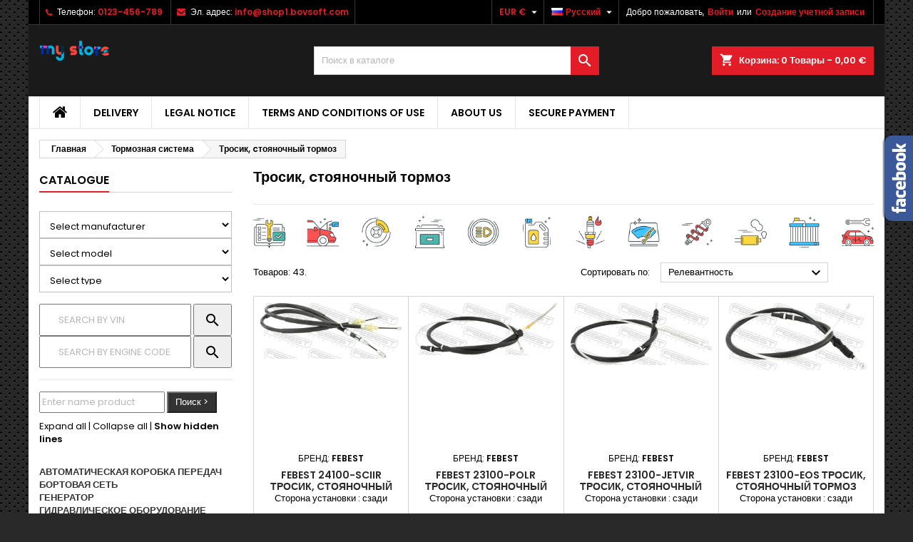

--- FILE ---
content_type: text/html; charset=utf-8
request_url: https://shop1.bovsoft.com/ru/355-trosik-ctojanochnyi-tormoz
body_size: 31079
content:
<!doctype html>
<html lang="ru">

  <head>
    
      
  <meta charset="utf-8">


  <meta http-equiv="x-ua-compatible" content="ie=edge">



  <title>Тросик, cтояночный тормоз</title>
  <meta name="description" content="">
  <meta name="keywords" content="">
        <link rel="canonical" href="https://shop1.bovsoft.com/ru/355-trosik-ctojanochnyi-tormoz">
  


  <meta name="viewport" content="width=device-width, initial-scale=1">



  <link rel="icon" type="image/vnd.microsoft.icon" href="https://shop1.bovsoft.com/img/favicon.ico?1324977642">
  <link rel="shortcut icon" type="image/x-icon" href="https://shop1.bovsoft.com/img/favicon.ico?1324977642">



    <link rel="stylesheet" href="https://shop1.bovsoft.com/themes/AngarTheme/assets/css/theme.css" type="text/css" media="all">
  <link rel="stylesheet" href="https://shop1.bovsoft.com/themes/AngarTheme/assets/css/libs/jquery.bxslider.css" type="text/css" media="all">
  <link rel="stylesheet" href="https://shop1.bovsoft.com/themes/AngarTheme/assets/css/font-awesome.css" type="text/css" media="all">
  <link rel="stylesheet" href="https://shop1.bovsoft.com/themes/AngarTheme/assets/css/angartheme.css" type="text/css" media="all">
  <link rel="stylesheet" href="https://shop1.bovsoft.com/themes/AngarTheme/assets/css/home_modyficators.css" type="text/css" media="all">
  <link rel="stylesheet" href="https://shop1.bovsoft.com/themes/AngarTheme/assets/css/rwd.css" type="text/css" media="all">
  <link rel="stylesheet" href="https://shop1.bovsoft.com/themes/AngarTheme/assets/css/black.css" type="text/css" media="all">
  <link rel="stylesheet" href="https://shop1.bovsoft.com/modules/blockreassurance/views/dist/front.css" type="text/css" media="all">
  <link rel="stylesheet" href="https://shop1.bovsoft.com/modules/ps_facetedsearch/views/dist/front.css" type="text/css" media="all">
  <link rel="stylesheet" href="https://shop1.bovsoft.com/modules/angarbanners/views/css/hooks.css" type="text/css" media="all">
  <link rel="stylesheet" href="https://shop1.bovsoft.com/modules/angarcmsdesc/views/css/angarcmsdesc.css" type="text/css" media="all">
  <link rel="stylesheet" href="https://shop1.bovsoft.com/modules/angarcmsinfo/views/css/angarcmsinfo.css" type="text/css" media="all">
  <link rel="stylesheet" href="https://shop1.bovsoft.com/modules/angarfacebook/views/css/angarfacebook.css" type="text/css" media="all">
  <link rel="stylesheet" href="https://shop1.bovsoft.com/modules/angarhomecat/views/css/at_homecat.css" type="text/css" media="all">
  <link rel="stylesheet" href="https://shop1.bovsoft.com/modules/angarmanufacturer/views/css/at_manufacturer.css" type="text/css" media="all">
  <link rel="stylesheet" href="https://shop1.bovsoft.com/modules/angarparallax/views/css/at_parallax.css" type="text/css" media="all">
  <link rel="stylesheet" href="https://shop1.bovsoft.com/modules/angarslider/views/css/angarslider.css" type="text/css" media="all">
  <link rel="stylesheet" href="https://shop1.bovsoft.com/modules/angarscrolltop/views/css/angarscrolltop.css" type="text/css" media="all">
  <link rel="stylesheet" href="https://shop1.bovsoft.com/modules/productcomments/views/css/productcomments.css" type="text/css" media="all">
  <link rel="stylesheet" href="https://shop1.bovsoft.com/js/jquery/ui/themes/base/minified/jquery-ui.min.css" type="text/css" media="all">
  <link rel="stylesheet" href="https://shop1.bovsoft.com/js/jquery/ui/themes/base/minified/jquery.ui.theme.min.css" type="text/css" media="all">
  <link rel="stylesheet" href="https://shop1.bovsoft.com/js/jquery/plugins/fancybox/jquery.fancybox.css" type="text/css" media="all">
  <link rel="stylesheet" href="https://shop1.bovsoft.com/themes/AngarTheme/assets/css/custom.css" type="text/css" media="all">


<link rel="stylesheet" href="https://fonts.googleapis.com/css?family=Poppins:400,600&amp;subset=latin,latin-ext" type="text/css" media="all" />


  

  <script type="text/javascript">
        var prestashop = {"cart":{"products":[],"totals":{"total":{"type":"total","label":"\u0418\u0442\u043e\u0433\u043e, \u043a \u043e\u043f\u043b\u0430\u0442\u0435:","amount":0,"value":"0,00\u00a0\u20ac"},"total_including_tax":{"type":"total","label":"\u0418\u0442\u043e\u0433\u043e (\u043d\u0430\u043b\u043e\u0433 \u0432\u043a\u043b\u044e\u0447\u0435\u043d)","amount":0,"value":"0,00\u00a0\u20ac"},"total_excluding_tax":{"type":"total","label":"\u0418\u0442\u043e\u0433\u043e (\u0438\u0441\u043a\u043b\u044e\u0447\u0430\u044f \u043d\u0430\u043b\u043e\u0433)","amount":0,"value":"0,00\u00a0\u20ac"}},"subtotals":{"products":{"type":"products","label":"\u0421\u0443\u043c\u043c\u0430","amount":0,"value":"0,00\u00a0\u20ac"},"discounts":null,"shipping":{"type":"shipping","label":"\u0414\u043e\u0441\u0442\u0430\u0432\u043a\u0430","amount":0,"value":""},"tax":null},"products_count":0,"summary_string":"0 \u0448\u0442.","vouchers":{"allowed":0,"added":[]},"discounts":[],"minimalPurchase":0,"minimalPurchaseRequired":""},"currency":{"name":"\u0415\u0432\u0440\u043e","iso_code":"EUR","iso_code_num":"978","sign":"\u20ac"},"customer":{"lastname":null,"firstname":null,"email":null,"birthday":null,"newsletter":null,"newsletter_date_add":null,"optin":null,"website":null,"company":null,"siret":null,"ape":null,"is_logged":false,"gender":{"type":null,"name":null},"addresses":[]},"language":{"name":"\u0420\u0443\u0441\u0441\u043a\u0438\u0439 (Russian)","iso_code":"ru","locale":"ru-RU","language_code":"ru-ru","is_rtl":"0","date_format_lite":"Y-m-d","date_format_full":"Y-m-d H:i:s","id":6},"page":{"title":"","canonical":"https:\/\/shop1.bovsoft.com\/ru\/355-trosik-ctojanochnyi-tormoz","meta":{"title":"\u0422\u0440\u043e\u0441\u0438\u043a, c\u0442\u043e\u044f\u043d\u043e\u0447\u043d\u044b\u0439 \u0442\u043e\u0440\u043c\u043e\u0437","description":"","keywords":null,"robots":"index"},"page_name":"category","body_classes":{"lang-ru":true,"lang-rtl":false,"country-DE":true,"currency-EUR":true,"layout-left-column":true,"page-category":true,"tax-display-enabled":true,"category-id-355":true,"category-\u0422\u0440\u043e\u0441\u0438\u043a, c\u0442\u043e\u044f\u043d\u043e\u0447\u043d\u044b\u0439 \u0442\u043e\u0440\u043c\u043e\u0437":true,"category-id-parent-61":true,"category-depth-level-3":true},"admin_notifications":[]},"shop":{"name":"TECDOC SHOP - softBOVformat & CPS gmb","logo":"https:\/\/shop1.bovsoft.com\/img\/logo.png","stores_icon":"https:\/\/shop1.bovsoft.com\/img\/logo_stores.png","favicon":"https:\/\/shop1.bovsoft.com\/img\/favicon.ico"},"urls":{"base_url":"https:\/\/shop1.bovsoft.com\/","current_url":"https:\/\/shop1.bovsoft.com\/ru\/355-trosik-ctojanochnyi-tormoz","shop_domain_url":"https:\/\/shop1.bovsoft.com","img_ps_url":"https:\/\/shop1.bovsoft.com\/img\/","img_cat_url":"https:\/\/shop1.bovsoft.com\/img\/c\/","img_lang_url":"https:\/\/shop1.bovsoft.com\/img\/l\/","img_prod_url":"https:\/\/shop1.bovsoft.com\/img\/p\/","img_manu_url":"https:\/\/shop1.bovsoft.com\/img\/m\/","img_sup_url":"https:\/\/shop1.bovsoft.com\/img\/su\/","img_ship_url":"https:\/\/shop1.bovsoft.com\/img\/s\/","img_store_url":"https:\/\/shop1.bovsoft.com\/img\/st\/","img_col_url":"https:\/\/shop1.bovsoft.com\/img\/co\/","img_url":"https:\/\/shop1.bovsoft.com\/themes\/AngarTheme\/assets\/img\/","css_url":"https:\/\/shop1.bovsoft.com\/themes\/AngarTheme\/assets\/css\/","js_url":"https:\/\/shop1.bovsoft.com\/themes\/AngarTheme\/assets\/js\/","pic_url":"https:\/\/shop1.bovsoft.com\/upload\/","pages":{"address":"https:\/\/shop1.bovsoft.com\/ru\/address","addresses":"https:\/\/shop1.bovsoft.com\/ru\/addresses","authentication":"https:\/\/shop1.bovsoft.com\/ru\/login","cart":"https:\/\/shop1.bovsoft.com\/ru\/cart","category":"https:\/\/shop1.bovsoft.com\/ru\/index.php?controller=category","cms":"https:\/\/shop1.bovsoft.com\/ru\/index.php?controller=cms","contact":"https:\/\/shop1.bovsoft.com\/ru\/contact-us","discount":"https:\/\/shop1.bovsoft.com\/ru\/discount","guest_tracking":"https:\/\/shop1.bovsoft.com\/ru\/guest-tracking","history":"https:\/\/shop1.bovsoft.com\/ru\/order-history","identity":"https:\/\/shop1.bovsoft.com\/ru\/identity","index":"https:\/\/shop1.bovsoft.com\/ru\/","my_account":"https:\/\/shop1.bovsoft.com\/ru\/my-account","order_confirmation":"https:\/\/shop1.bovsoft.com\/ru\/order-confirmation","order_detail":"https:\/\/shop1.bovsoft.com\/ru\/index.php?controller=order-detail","order_follow":"https:\/\/shop1.bovsoft.com\/ru\/order-follow","order":"https:\/\/shop1.bovsoft.com\/ru\/\u0437\u0430\u043a\u0430\u0437","order_return":"https:\/\/shop1.bovsoft.com\/ru\/index.php?controller=order-return","order_slip":"https:\/\/shop1.bovsoft.com\/ru\/credit-slip","pagenotfound":"https:\/\/shop1.bovsoft.com\/ru\/page-not-found","password":"https:\/\/shop1.bovsoft.com\/ru\/password-recovery","pdf_invoice":"https:\/\/shop1.bovsoft.com\/ru\/index.php?controller=pdf-invoice","pdf_order_return":"https:\/\/shop1.bovsoft.com\/ru\/index.php?controller=pdf-order-return","pdf_order_slip":"https:\/\/shop1.bovsoft.com\/ru\/index.php?controller=pdf-order-slip","prices_drop":"https:\/\/shop1.bovsoft.com\/ru\/prices-drop","product":"https:\/\/shop1.bovsoft.com\/ru\/index.php?controller=product","search":"https:\/\/shop1.bovsoft.com\/ru\/search","sitemap":"https:\/\/shop1.bovsoft.com\/ru\/\u043a\u0430\u0440\u0442\u0430 \u0441\u0430\u0439\u0442\u0430","stores":"https:\/\/shop1.bovsoft.com\/ru\/stores","supplier":"https:\/\/shop1.bovsoft.com\/ru\/supplier","register":"https:\/\/shop1.bovsoft.com\/ru\/login?create_account=1","order_login":"https:\/\/shop1.bovsoft.com\/ru\/\u0437\u0430\u043a\u0430\u0437?login=1"},"alternative_langs":{"en-us":"https:\/\/shop1.bovsoft.com\/en\/355-cable-parking-brake","de":"https:\/\/shop1.bovsoft.com\/de\/355-seilzug-feststellbremse","fr-fr":"https:\/\/shop1.bovsoft.com\/fr\/355-tirette-a-cable-frein-de-stationnement","pl-pl":"https:\/\/shop1.bovsoft.com\/pl\/355-cieglo-hamulec-postojowy","ru-ru":"https:\/\/shop1.bovsoft.com\/ru\/355-trosik-ctojanochnyi-tormoz","no-no":"https:\/\/shop1.bovsoft.com\/no\/355-tautrekk-parkeringsbrems","fi-fi":"https:\/\/shop1.bovsoft.com\/fi\/355-vaijeri-seisontajarru","sv-se":"https:\/\/shop1.bovsoft.com\/sv\/355-vajer-parkeringsbroms","it-it":"https:\/\/shop1.bovsoft.com\/it\/355-cavo-comando-freno-stazionamento","el-gr":"https:\/\/shop1.bovsoft.com\/el\/355-ntiza-phreno-akinetopoieses","es-es":"https:\/\/shop1.bovsoft.com\/es\/355-cable-de-accionamiento-freno-de-estacionamiento","pt-pt":"https:\/\/shop1.bovsoft.com\/pt\/355-cabo-de-aco-travao-de-estacionamento","ar-sa":"https:\/\/shop1.bovsoft.com\/ar\/355-","tr-tr":"https:\/\/shop1.bovsoft.com\/tr\/355-tel-halat-el-freni"},"theme_assets":"\/themes\/AngarTheme\/assets\/","actions":{"logout":"https:\/\/shop1.bovsoft.com\/ru\/?mylogout="},"no_picture_image":{"bySize":{"small_default":{"url":"https:\/\/shop1.bovsoft.com\/img\/p\/ru-default-small_default.jpg","width":98,"height":98},"cart_default":{"url":"https:\/\/shop1.bovsoft.com\/img\/p\/ru-default-cart_default.jpg","width":125,"height":125},"home_default":{"url":"https:\/\/shop1.bovsoft.com\/img\/p\/ru-default-home_default.jpg","width":259,"height":259},"medium_default":{"url":"https:\/\/shop1.bovsoft.com\/img\/p\/ru-default-medium_default.jpg","width":452,"height":452},"large_default":{"url":"https:\/\/shop1.bovsoft.com\/img\/p\/ru-default-large_default.jpg","width":800,"height":800}},"small":{"url":"https:\/\/shop1.bovsoft.com\/img\/p\/ru-default-small_default.jpg","width":98,"height":98},"medium":{"url":"https:\/\/shop1.bovsoft.com\/img\/p\/ru-default-home_default.jpg","width":259,"height":259},"large":{"url":"https:\/\/shop1.bovsoft.com\/img\/p\/ru-default-large_default.jpg","width":800,"height":800},"legend":""}},"configuration":{"display_taxes_label":true,"display_prices_tax_incl":true,"is_catalog":false,"show_prices":true,"opt_in":{"partner":true},"quantity_discount":{"type":"discount","label":"\u0421\u043a\u0438\u0434\u043a\u0430"},"voucher_enabled":0,"return_enabled":0},"field_required":[],"breadcrumb":{"links":[{"title":"\u0413\u043b\u0430\u0432\u043d\u0430\u044f","url":"https:\/\/shop1.bovsoft.com\/ru\/"},{"title":"\u0422\u043e\u0440\u043c\u043e\u0437\u043d\u0430\u044f \u0441\u0438\u0441\u0442\u0435\u043c\u0430","url":"https:\/\/shop1.bovsoft.com\/ru\/61-tormoznaja-sistema"},{"title":"\u0422\u0440\u043e\u0441\u0438\u043a, c\u0442\u043e\u044f\u043d\u043e\u0447\u043d\u044b\u0439 \u0442\u043e\u0440\u043c\u043e\u0437","url":"https:\/\/shop1.bovsoft.com\/ru\/355-trosik-ctojanochnyi-tormoz"}],"count":3},"link":{"protocol_link":"https:\/\/","protocol_content":"https:\/\/"},"time":1769004032,"static_token":"82475024330986b81799e2a53ac09194","token":"0918d7018f6967e0bb21dac284cc3176","debug":false};
        var prestashopFacebookAjaxController = "https:\/\/shop1.bovsoft.com\/ru\/module\/ps_facebook\/Ajax";
        var psemailsubscription_subscription = "https:\/\/shop1.bovsoft.com\/ru\/module\/ps_emailsubscription\/subscription";
        var psr_icon_color = "#F19D76";
      </script>



  
<style>
body {
background-color: #ffffff;
font-family: "Poppins", Arial, Helvetica, sans-serif;
}

.products .product-miniature .product-title {
height: 32px;
}

.products .product-miniature .product-title a {
font-size: 14px;
line-height: 16px;
}

#content-wrapper .products .product-miniature .product-desc {
height: 36px;
}

@media (min-width: 991px) {
#home_categories ul li .cat-container {
min-height: 0px;
}
}

@media (min-width: 768px) {
a#_desktop_logo {
padding-top: 22px;
padding-bottom: 0px;
}
}

nav.header-nav {
background: #000000;
}

nav.header-nav,
.header_sep2 #contact-link span.shop-phone,
.header_sep2 #contact-link span.shop-phone.shop-tel,
.header_sep2 #contact-link span.shop-phone:last-child,
.header_sep2 .lang_currency_top,
.header_sep2 .lang_currency_top:last-child,
.header_sep2 #_desktop_currency_selector,
.header_sep2 #_desktop_language_selector,
.header_sep2 #_desktop_user_info {
border-color: #383838;
}

#contact-link,
#contact-link a,
.lang_currency_top span.lang_currency_text,
.lang_currency_top .dropdown i.expand-more,
nav.header-nav .user-info span,
nav.header-nav .user-info a.logout,
#languages-block-top div.current,
nav.header-nav a{
color: #ffffff;
}

#contact-link span.shop-phone strong,
#contact-link span.shop-phone strong a,
.lang_currency_top span.expand-more,
nav.header-nav .user-info a.account {
color: #e31d27;
}

#contact-link span.shop-phone i {
color: #e31d27;
}

.header-top {
background: #1b1a1b;
}

div#search_widget form button[type=submit] {
background: #e31d27;
color: #ffffff;
}

div#search_widget form button[type=submit]:hover {
background: #e31d27;
color: #ffffff;
}


#header div#_desktop_cart .blockcart .header {
background: #e31d27;
}

#header div#_desktop_cart .blockcart .header a.cart_link {
color: #ffffff;
}


#homepage-slider .bx-wrapper .bx-pager.bx-default-pager a:hover,
#homepage-slider .bx-wrapper .bx-pager.bx-default-pager a.active{
background: #e31d27;
}

div#rwd_menu {
background: #ffffff;
}

div#rwd_menu,
div#rwd_menu a {
color: #000000;
}

div#rwd_menu,
div#rwd_menu .rwd_menu_item,
div#rwd_menu .rwd_menu_item:first-child {
border-color: #e6e6e6;
}

div#rwd_menu .rwd_menu_item:hover,
div#rwd_menu .rwd_menu_item:focus,
div#rwd_menu .rwd_menu_item a:hover,
div#rwd_menu .rwd_menu_item a:focus {
color: #ffffff;
background: #e31d27;
}

#mobile_top_menu_wrapper2 .top-menu li a:hover,
.rwd_menu_open ul.user_info li a:hover {
background: #e31d27;
color: #ffffff;
}

#_desktop_top_menu{
background: #ffffff;
}

#_desktop_top_menu,
#_desktop_top_menu > ul > li,
.menu_sep1 #_desktop_top_menu > ul > li,
.menu_sep1 #_desktop_top_menu > ul > li:last-child,
.menu_sep2 #_desktop_top_menu,
.menu_sep2 #_desktop_top_menu > ul > li,
.menu_sep2 #_desktop_top_menu > ul > li:last-child,
.menu_sep3 #_desktop_top_menu,
.menu_sep4 #_desktop_top_menu,
.menu_sep5 #_desktop_top_menu,
.menu_sep6 #_desktop_top_menu {
border-color: #e6e6e6;
}

#_desktop_top_menu > ul > li > a {
color: #000000;
}

#_desktop_top_menu > ul > li:hover > a {
color: #ffffff;
background: #e31d27;
}

.submenu1 #_desktop_top_menu .popover.sub-menu ul.top-menu li a:hover {
background: #e31d27;
color: #ffffff;
}

#home_categories .homecat_title span {
border-color: #e31d27;
}

#home_categories ul li .homecat_name span {
background: #e31d27;
}

#home_categories ul li a.view_more {
background: #141414;
color: #ffffff;
border-color: #141414;
}

#home_categories ul li a.view_more:hover {
background: #e31d27;
color: #ffffff;
border-color: #e31d27;
}

.columns .text-uppercase a,
.columns .text-uppercase span,
.columns div#_desktop_cart .cart_index_title a,
#home_man_product .catprod_title a span {
border-color: #e31d27;
}

#index .tabs ul.nav-tabs li.nav-item a.active,
#index .tabs ul.nav-tabs li.nav-item a:hover,
.index_title a,
.index_title span {
border-color: #e31d27;
}

a.product-flags-plist span.product-flag.new,
#home_cat_product a.product-flags-plist span.product-flag.new,
#product #content .product-flags li,
#product #content .product-flags .product-flag.new {
background: #1b1a1b;
}

.products .product-miniature .product-title a,
#home_cat_product ul li .right-block .name_block a {
color: #292929;
}

.products .product-miniature span.price,
#home_cat_product ul li .product-price-and-shipping .price,
.ui-widget .search_right span.search_price {
color: #e31d27;
}

.button-container .add-to-cart:hover,
#subcart .cart-buttons .viewcart:hover {
background: #e31d27;
color: #ffffff;
border-color: #e31d27;
}

.button-container .add-to-cart,
.button-container .add-to-cart:disabled,
#subcart .cart-buttons .viewcart {
background: #1b1a1b;
color: #ffffff;
border-color: #1b1a1b;
}

#home_cat_product .catprod_title span {
border-color: #e31d27;
}

#home_man .man_title span {
border-color: #e31d27;
}

div#angarinfo_block .icon_cms {
color: #e31d27;
}

.footer-container {
background: #1b1a1b;
}

.footer-container,
.footer-container .h3,
.footer-container .links .title,
.row.social_footer {
border-color: #383838;
}

.footer-container .h3 span,
.footer-container .h3 a,
.footer-container .links .title span.h3,
.footer-container .links .title a.h3 {
border-color: #e31d27;
}

.footer-container,
.footer-container .h3,
.footer-container .links .title .h3,
.footer-container a,
.footer-container li a,
.footer-container .links ul>li a {
color: #ffffff;
}

.block_newsletter .btn-newsletter {
background: #e31d27;
color: #ffffff;
}

.block_newsletter .btn-newsletter:hover {
background: #e31d27;
color: #ffffff;
}

.footer-container .bottom-footer {
background: #000000;
border-color: #383838;
color: #ffffff;
}

.product-prices .current-price span.price {
color: #e31d27;
}

.product-add-to-cart button.btn.add-to-cart:hover {
background: #e31d27;
color: #ffffff;
border-color: #e31d27;
}

.product-add-to-cart button.btn.add-to-cart,
.product-add-to-cart button.btn.add-to-cart:disabled {
background: #000000;
color: #ffffff;
border-color: #000000;
}

#product .tabs ul.nav-tabs li.nav-item a.active,
#product .tabs ul.nav-tabs li.nav-item a:hover,
#product .index_title span,
.page-product-heading span,
body #product-comments-list-header .comments-nb {
border-color: #e31d27;
}

.btn-primary:hover {
background: #3aa04c;
color: #ffffff;
border-color: #196f28;
}

.btn-primary,
.btn-primary.disabled,
.btn-primary:disabled,
.btn-primary.disabled:hover {
background: #43b754;
color: #ffffff;
border-color: #399a49;
}

.btn-secondary:hover {
background: #eeeeee;
color: #000000;
border-color: #d8d8d8;
}

.btn-secondary,
.btn-secondary.disabled,
.btn-secondary:disabled,
.btn-secondary.disabled:hover {
background: #f6f6f6;
color: #000000;
border-color: #d8d8d8;
}

.form-control:focus, .input-group.focus {
border-color: #dbdbdb;;
outline-color: #dbdbdb;;
}

body .pagination .page-list .current a,
body .pagination .page-list a:hover,
body .pagination .page-list .current a.disabled,
body .pagination .page-list .current a.disabled:hover {
color: #e31d27;
}

.page-my-account #content .links a:hover i {
color: #e31d27;
}

#scroll_top {
background: #e31d27;
color: #ffffff;
}

#scroll_top:hover,
#scroll_top:focus {
background: #1b1a1b;
color: #ffffff;
}

</style>



    
  </head>

  <body id="category" class="lang-ru country-de currency-eur layout-left-column page-category tax-display-enabled category-id-355 category-Trosik-ctoyanochnyj-tormoz category-id-parent-61 category-depth-level-3  ps_175
	texture13 #ffffff bg_attatchment_fixed bg_position_tl bg_repeat_xy bg_size_initial slider_position_column slider_controls_white banners_top2 banners_top_tablets2 banners_top_phones1 banners_bottom2 banners_bottom_tablets2 banners_bottom_phones1 submenu1 pl_1col_qty_5 pl_2col_qty_4 pl_3col_qty_3 pl_1col_qty_bigtablets_4 pl_2col_qty_bigtablets_3 pl_3col_qty_bigtablets_2 pl_1col_qty_tablets_3 pl_1col_qty_phones_1 home_tabs1 pl_border_type1 32 14 16 pl_button_icon_no pl_button_qty2 pl_desc_no pl_reviews_no pl_availability_no product_layout2 hide_reference_no hide_reassurance_yes product_tabs1 order_gender_hide order_birthday_hide inner_bg menu_sep2 header_sep2 slider_full_width feat_cat_style3 feat_cat3 feat_cat_bigtablets2 feat_cat_tablets2 feat_cat_phones0 all_products_yes pl_colors_yes newsletter_info_yes stickycart_yes stickymenu_yes homeicon_no pl_man_no product_hide_man_no cart_style1 pl_ref_yes header_style1 mainfont_Poppins bg_white standard_carusele not_logged ">

    
      
    

    <main>
      
              

      <header id="header">
        
          


  <div class="header-banner">
    
  </div>



  <nav class="header-nav">
    <div class="container">
      <div class="row">
          <div class="col-md-12 col-xs-12">
            
<div id="_desktop_contact_link">
  <div id="contact-link">

			<span class="shop-phone contact_link">
			<a href="https://shop1.bovsoft.com/ru/contact-us">контакт</a>
		</span>
	
			<span class="shop-phone shop-tel">
			<i class="fa fa-phone"></i>
			<span class="shop-phone_text">Телефон:</span>
			<strong>0123-456-789</strong>
		</span>
	
			<span class="shop-phone shop-email">
			<i class="fa fa-envelope"></i>
			<span class="shop-phone_text">Эл. адрес:</span>
			<strong><a href="&#109;&#97;&#105;&#108;&#116;&#111;&#58;%69%6e%66%6f@%73%68%6f%70%31.%62%6f%76%73%6f%66%74.%63%6f%6d" >&#x69;&#x6e;&#x66;&#x6f;&#x40;&#x73;&#x68;&#x6f;&#x70;&#x31;&#x2e;&#x62;&#x6f;&#x76;&#x73;&#x6f;&#x66;&#x74;&#x2e;&#x63;&#x6f;&#x6d;</a></strong>
		</span>
	
  </div>
</div>


            <div id="_desktop_user_info">
  <div class="user-info">


	<ul class="user_info hidden-md-up">

		
			<li><a href="https://shop1.bovsoft.com/ru/my-account" title="Войти в учетную запись" rel="nofollow">Войти</a></li>
			<li><a href="https://shop1.bovsoft.com/ru/login?create_account=1" title="Войти в учетную запись" rel="nofollow">Создание учетной записи</a></li>

		
	</ul>


	<div class="hidden-sm-down">
		<span class="welcome">Добро пожаловать,</span>
					<a class="account" href="https://shop1.bovsoft.com/ru/my-account" title="Войти в учетную запись" rel="nofollow">Войти</a>

			<span class="or">или</span>

			<a class="account" href="https://shop1.bovsoft.com/ru/login?create_account=1" title="Войти в учетную запись" rel="nofollow">Создание учетной записи</a>
			</div>


  </div>
</div><div id="_desktop_language_selector" class="lang_currency_top">
  <div class="language-selector-wrapper">
	<div class="language-selector dropdown js-dropdown">
	  <button data-toggle="dropdown" class="hidden-sm-down2 btn-unstyle" aria-haspopup="true" aria-expanded="false" aria-label="Выпадающий список языков">
		<img src="https://shop1.bovsoft.com/img/l/6.jpg" alt="ru" width="16" height="11" />
		<span class="expand-more">Русский</span>
		<i class="material-icons expand-more">&#xE5C5;</i>
	  </button>
	  <ul class="dropdown-menu hidden-sm-down2" aria-labelledby="language-selector-label">
				  <li >
			<a href="https://shop1.bovsoft.com/en/355-cable-parking-brake" class="dropdown-item">
				<img src="https://shop1.bovsoft.com/img/l/1.jpg" alt="en" width="16" height="11" />
				<span>English</span>
			</a>
		  </li>
				  <li >
			<a href="https://shop1.bovsoft.com/de/355-seilzug-feststellbremse" class="dropdown-item">
				<img src="https://shop1.bovsoft.com/img/l/2.jpg" alt="de" width="16" height="11" />
				<span>Deutsch</span>
			</a>
		  </li>
				  <li >
			<a href="https://shop1.bovsoft.com/fr/355-tirette-a-cable-frein-de-stationnement" class="dropdown-item">
				<img src="https://shop1.bovsoft.com/img/l/3.jpg" alt="fr" width="16" height="11" />
				<span>Français</span>
			</a>
		  </li>
				  <li >
			<a href="https://shop1.bovsoft.com/pl/355-cieglo-hamulec-postojowy" class="dropdown-item">
				<img src="https://shop1.bovsoft.com/img/l/5.jpg" alt="pl" width="16" height="11" />
				<span>Polski</span>
			</a>
		  </li>
				  <li  class="current" >
			<a href="https://shop1.bovsoft.com/ru/355-trosik-ctojanochnyi-tormoz" class="dropdown-item">
				<img src="https://shop1.bovsoft.com/img/l/6.jpg" alt="ru" width="16" height="11" />
				<span>Русский</span>
			</a>
		  </li>
				  <li >
			<a href="https://shop1.bovsoft.com/no/355-tautrekk-parkeringsbrems" class="dropdown-item">
				<img src="https://shop1.bovsoft.com/img/l/10.jpg" alt="no" width="16" height="11" />
				<span>Bokmål</span>
			</a>
		  </li>
				  <li >
			<a href="https://shop1.bovsoft.com/fi/355-vaijeri-seisontajarru" class="dropdown-item">
				<img src="https://shop1.bovsoft.com/img/l/12.jpg" alt="fi" width="16" height="11" />
				<span>Suomi</span>
			</a>
		  </li>
				  <li >
			<a href="https://shop1.bovsoft.com/sv/355-vajer-parkeringsbroms" class="dropdown-item">
				<img src="https://shop1.bovsoft.com/img/l/13.jpg" alt="sv" width="16" height="11" />
				<span>Svenska</span>
			</a>
		  </li>
				  <li >
			<a href="https://shop1.bovsoft.com/it/355-cavo-comando-freno-stazionamento" class="dropdown-item">
				<img src="https://shop1.bovsoft.com/img/l/15.jpg" alt="it" width="16" height="11" />
				<span>Italiano</span>
			</a>
		  </li>
				  <li >
			<a href="https://shop1.bovsoft.com/el/355-ntiza-phreno-akinetopoieses" class="dropdown-item">
				<img src="https://shop1.bovsoft.com/img/l/16.jpg" alt="el" width="16" height="11" />
				<span>ελληνικά</span>
			</a>
		  </li>
				  <li >
			<a href="https://shop1.bovsoft.com/es/355-cable-de-accionamiento-freno-de-estacionamiento" class="dropdown-item">
				<img src="https://shop1.bovsoft.com/img/l/17.jpg" alt="es" width="16" height="11" />
				<span>Español</span>
			</a>
		  </li>
				  <li >
			<a href="https://shop1.bovsoft.com/pt/355-cabo-de-aco-travao-de-estacionamento" class="dropdown-item">
				<img src="https://shop1.bovsoft.com/img/l/18.jpg" alt="pt" width="16" height="11" />
				<span>Português PT</span>
			</a>
		  </li>
				  <li >
			<a href="https://shop1.bovsoft.com/ar/355-" class="dropdown-item">
				<img src="https://shop1.bovsoft.com/img/l/26.jpg" alt="ar" width="16" height="11" />
				<span>اللغة العربية</span>
			</a>
		  </li>
				  <li >
			<a href="https://shop1.bovsoft.com/tr/355-tel-halat-el-freni" class="dropdown-item">
				<img src="https://shop1.bovsoft.com/img/l/28.jpg" alt="tr" width="16" height="11" />
				<span>Türkçe</span>
			</a>
		  </li>
			  </ul>
	</div>
  </div>
</div>
<div id="_desktop_currency_selector" class="lang_currency_top">
  <div class="currency-selector dropdown js-dropdown">
	<button data-target="#" data-toggle="dropdown" class="hidden-sm-down2 btn-unstyle" aria-haspopup="true" aria-expanded="false" aria-label="Выпадающий список валют">
	  <span class="expand-more _gray-darker">EUR €</span>
	  <i class="material-icons expand-more">&#xE5C5;</i>
	</button>
	<ul class="dropdown-menu hidden-sm-down2" aria-labelledby="currency-selector-label">
	  		<li  class="current" >
		  <a title="Евро" rel="nofollow" href="https://shop1.bovsoft.com/ru/355-trosik-ctojanochnyi-tormoz?SubmitCurrency=1&amp;id_currency=1" class="dropdown-item">EUR €</a>
		</li>
	  	</ul>
  </div>
</div>

          </div>
      </div>
    </div>
  </nav>



  <div class="header-top">
    <div class="container">
	  <div class="row">
		<a href="https://shop1.bovsoft.com/" class="col-md-4 hidden-sm-down2" id="_desktop_logo">
			<img class="logo img-responsive" src="https://shop1.bovsoft.com/img/logo.png" alt="TECDOC SHOP - softBOVformat &amp; CPS gmb">
		</a>
		
<div id="_desktop_cart">

	<div class="cart_top">

		<div class="blockcart cart-preview inactive" data-refresh-url="//shop1.bovsoft.com/ru/module/ps_shoppingcart/ajax">
			<div class="header">
			
				<div class="cart_index_title">
					<a class="cart_link" rel="nofollow" href="//shop1.bovsoft.com/ru/cart?action=show">
						<i class="material-icons shopping-cart">shopping_cart</i>
						<span class="hidden-sm-down cart_title">Корзина:</span>
						<span class="cart-products-count">
							0<span> Товары - 0,00 €</span>
						</span>
					</a>
				</div>


				<div id="subcart">

					<ul class="cart_products">

											<li>В вашей корзине больше ничего нет</li>
					
										</ul>

					<ul class="cart-subtotals">

				
						<li>
							<span class="text">Доставка</span>
							<span class="value"></span>
							<span class="clearfix"></span>
						</li>

						<li>
							<span class="text">Итого, к оплате:</span>
							<span class="value">0,00 €</span>
							<span class="clearfix"></span>
						</li>

					</ul>

					<div class="cart-buttons">
						<a class="btn btn-primary viewcart" href="//shop1.bovsoft.com/ru/cart?action=show">Оформить заказ <i class="material-icons">&#xE315;</i></a>
											</div>

				</div>

			</div>
		</div>

	</div>

</div>


<!-- Block search module TOP -->
<div id="_desktop_search_widget" class="col-lg-4 col-md-4 col-sm-12 search-widget hidden-sm-down ">
	<div id="search_widget" data-search-controller-url="//shop1.bovsoft.com/ru/search">
		<form method="get" action="//shop1.bovsoft.com/ru/search">
			<input type="hidden" name="controller" value="search">
			<input type="text" name="tag" value="" placeholder="Поиск в каталоге" aria-label="Поиск">
			<button type="submit">
				<i class="material-icons search">&#xE8B6;</i>
				<span class="hidden-xl-down">Поиск</span>
			</button>
		</form>
	</div>
</div>
<!-- /Block search module TOP -->

		<div class="clearfix"></div>
	  </div>
    </div>

	<div id="rwd_menu" class="hidden-md-up">
		<div class="container">
			<div id="menu-icon2" class="rwd_menu_item"><i class="material-icons d-inline">&#xE5D2;</i></div>
			<div id="search-icon" class="rwd_menu_item"><i class="material-icons search">&#xE8B6;</i></div>
			<div id="user-icon" class="rwd_menu_item"><i class="material-icons logged">&#xE7FF;</i></div>
			<div id="_mobile_cart" class="rwd_menu_item"></div>
		</div>
		<div class="clearfix"></div>
	</div>

	<div class="container">
		<div id="mobile_top_menu_wrapper2" class="rwd_menu_open hidden-md-up" style="display:none;">
			<div class="js-top-menu mobile" id="_mobile_top_menu"></div>
		</div>

		<div id="mobile_search_wrapper" class="rwd_menu_open hidden-md-up" style="display:none;">
			<div id="_mobile_search_widget"></div>
		</div>

		<div id="mobile_user_wrapper" class="rwd_menu_open hidden-md-up" style="display:none;">
			<div id="_mobile_user_info"></div>
		</div>
	</div>
  </div>
  

<div class="menu js-top-menu position-static hidden-sm-down" id="_desktop_top_menu">
    
          <ul class="top-menu container" id="top-menu" data-depth="0">

					<li class="home_icon"><a href="https://shop1.bovsoft.com/"><i class="icon-home"></i><span>Главная</span></a></li>
		
                    <li class="cms-page" id="cms-page-1">
                          <a
                class="dropdown-item"
                href="https://shop1.bovsoft.com/ru/content/1-delivery" data-depth="0"
                              >
                                Delivery
              </a>
                          </li>
                    <li class="cms-page" id="cms-page-2">
                          <a
                class="dropdown-item"
                href="https://shop1.bovsoft.com/ru/content/2-legal-notice" data-depth="0"
                              >
                                Legal Notice
              </a>
                          </li>
                    <li class="cms-page" id="cms-page-3">
                          <a
                class="dropdown-item"
                href="https://shop1.bovsoft.com/ru/content/3-terms-and-conditions-of-use" data-depth="0"
                              >
                                Terms and conditions of use
              </a>
                          </li>
                    <li class="cms-page" id="cms-page-4">
                          <a
                class="dropdown-item"
                href="https://shop1.bovsoft.com/ru/content/4-about-us" data-depth="0"
                              >
                                About us
              </a>
                          </li>
                    <li class="cms-page" id="cms-page-5">
                          <a
                class="dropdown-item"
                href="https://shop1.bovsoft.com/ru/content/5-secure-payment" data-depth="0"
                              >
                                Secure payment
              </a>
                          </li>
              </ul>
    
    <div class="clearfix"></div>
</div>


        
      </header>

      
        
<aside id="notifications">
  <div class="container">
    
    
    
      </div>
</aside>
      

            
      <section id="wrapper">
        
        <div class="container">
			
			
			<div class="row">
			  
				<nav data-depth="3" class="breadcrumb hidden-sm-down">
  <ol itemscope itemtype="http://schema.org/BreadcrumbList">
          
        <li itemprop="itemListElement" itemscope itemtype="http://schema.org/ListItem">
          <a itemprop="item" href="https://shop1.bovsoft.com/ru/">
            <span itemprop="name">Главная</span>
          </a>
          <meta itemprop="position" content="1">
        </li>
      
          
        <li itemprop="itemListElement" itemscope itemtype="http://schema.org/ListItem">
          <a itemprop="item" href="https://shop1.bovsoft.com/ru/61-tormoznaja-sistema">
            <span itemprop="name">Тормозная система</span>
          </a>
          <meta itemprop="position" content="2">
        </li>
      
          
        <li itemprop="itemListElement" itemscope itemtype="http://schema.org/ListItem">
          <a itemprop="item" href="https://shop1.bovsoft.com/ru/355-trosik-ctojanochnyi-tormoz">
            <span itemprop="name">Тросик, cтояночный тормоз</span>
          </a>
          <meta itemprop="position" content="3">
        </li>
      
      </ol>
</nav>
			  

			  
				<div id="left-column" class="columns col-xs-12 col-sm-4 col-md-3">
				  				  <div id="search_filters_wrapper" class="hidden-sm-down">
  <div id="search_filter_controls" class="hidden-md-up">
      <span id="_mobile_search_filters_clear_all"></span>
      <button class="btn btn-secondary ok">
        <i class="material-icons rtl-no-flip">&#xE876;</i>
        ОК
      </button>
  </div>
  
</div>
<div id="bovsofttreecategories" class="block">
		
	<link rel="stylesheet" href="/modules/bovsofttreecategories/dtree/dtree.css" type="text/css" media="all">
	<link rel="stylesheet" href="/modules/bovsofttreecategories/regnum/regnum.css" type="text/css" media="all">	
	<script type="text/javascript" src="/modules/bovsofttreecategories/dtree/dtree.js" ></script>	
	<script type="text/javascript" src="/modules/bovsofttreecategories/bovsoft_searchbar.js" ></script>	

  <section class="facet">    
    <div class="h6 text-uppercase facet-label">
      <span>Catalogue</span>	  
    </div>
	
			<div class="block">
						<!-- panel selection -->
			<div class="col-md-12 p-0 my-1">								
				<div class="row">	
						<div class="col-md-12">
							<select type="text" id="v_manufacturer" name="v_manufacturer" class="form-control col-md-12 mx-auto" onchange="						
									document.getElementById('v_typecar').innerHTML='<option value=\'0\'>Select type</option>';							
									getModels(document.getElementById('v_manufacturer').value);
									">
								<option value="">Select manufacturer</option>
																											<option value="ABARTH">ABARTH</option>
																			<option value="AC">AC</option>
																			<option value="ACURA">ACURA</option>
																			<option value="ACURA (GAC)">ACURA (GAC)</option>
																			<option value="ADIVA MOTORCYCLES">ADIVA MOTORCYCLES</option>
																			<option value="ADLY MOTORCYCLES">ADLY MOTORCYCLES</option>
																			<option value="AEBI">AEBI</option>
																			<option value="AEOLUS">AEOLUS</option>
																			<option value="AEON MOTORCYCLES">AEON MOTORCYCLES</option>
																			<option value="AGCO">AGCO</option>
																			<option value="AGCO ALLIS">AGCO ALLIS</option>
																			<option value="AGRALE">AGRALE</option>
																			<option value="AGRALE MOTORCYCLES">AGRALE MOTORCYCLES</option>
																			<option value="AIWAYS">AIWAYS</option>
																			<option value="AIXAM">AIXAM</option>
																			<option value="AL-GHAZI">AL-GHAZI</option>
																			<option value="ALFA ROMEO">ALFA ROMEO</option>
																			<option value="ALLGAIER">ALLGAIER</option>
																			<option value="ALPHEON">ALPHEON</option>
																			<option value="ALPINA">ALPINA</option>
																			<option value="ALPINE">ALPINE</option>
																			<option value="ALVIS">ALVIS</option>
																			<option value="AM GENERAL">AM GENERAL</option>
																			<option value="AMAZONAS MOTORCYCLES">AMAZONAS MOTORCYCLES</option>
																			<option value="AMC">AMC</option>
																			<option value="AMW">AMW</option>
																			<option value="ANADOL">ANADOL</option>
																			<option value="ANCHI">ANCHI</option>
																			<option value="ANDORIA">ANDORIA</option>
																			<option value="ANFINI">ANFINI</option>
																			<option value="ANKAI">ANKAI</option>
																			<option value="APOLLO">APOLLO</option>
																			<option value="APRILIA MOTORCYCLES">APRILIA MOTORCYCLES</option>
																			<option value="ARCFOX">ARCFOX</option>
																			<option value="ARMATRAC">ARMATRAC</option>
																			<option value="ARMSTRONG SIDDELEY">ARMSTRONG SIDDELEY</option>
																			<option value="ARO">ARO</option>
																			<option value="ARTEGA">ARTEGA</option>
																			<option value="ASHOK LEYLAND">ASHOK LEYLAND</option>
																			<option value="ASIA MOTORS">ASIA MOTORS</option>
																			<option value="ASIAWING MOTORCYCLES">ASIAWING MOTORCYCLES</option>
																			<option value="ASKAM (FARGO/DESOTO)">ASKAM (FARGO/DESOTO)</option>
																			<option value="ASTON MARTIN">ASTON MARTIN</option>
																			<option value="ASTRA">ASTRA</option>
																			<option value="ASÜNA">ASÜNA</option>
																			<option value="ATALA MOTORCYCLES">ATALA MOTORCYCLES</option>
																			<option value="ATUL">ATUL</option>
																			<option value="AUDI">AUDI</option>
																			<option value="AUDI (FAW)">AUDI (FAW)</option>
																			<option value="AUSTIN">AUSTIN</option>
																			<option value="AUSTIN-HEALEY">AUSTIN-HEALEY</option>
																			<option value="AUTO UNION">AUTO UNION</option>
																			<option value="AUTOAR">AUTOAR</option>
																			<option value="AUTOBIANCHI">AUTOBIANCHI</option>
																			<option value="AUTORRAD">AUTORRAD</option>
																			<option value="AUTOZAM">AUTOZAM</option>
																			<option value="AUVERLAND">AUVERLAND</option>
																			<option value="AVANTI">AVANTI</option>
																			<option value="AVIA">AVIA</option>
																			<option value="AYATS">AYATS</option>
																			<option value="BAHMAN">BAHMAN</option>
																			<option value="BAIC">BAIC</option>
																			<option value="BAIC BJEV">BAIC BJEV</option>
																			<option value="BAIC HUANSU">BAIC HUANSU</option>
																			<option value="BAIC RUILI">BAIC RUILI</option>
																			<option value="BAIC WEIWANG">BAIC WEIWANG</option>
																			<option value="BAIC-ORV">BAIC-ORV</option>
																			<option value="BAJAJ MOTORCYCLES">BAJAJ MOTORCYCLES</option>
																			<option value="BAJAJ RE">BAJAJ RE</option>
																			<option value="BAJAJ TEMPO">BAJAJ TEMPO</option>
																			<option value="BAOJUN (SGMW)">BAOJUN (SGMW)</option>
																			<option value="BAOLONG">BAOLONG</option>
																			<option value="BAOTIAN MOTORCYCLES">BAOTIAN MOTORCYCLES</option>
																			<option value="BARKAS">BARKAS</option>
																			<option value="BASAK">BASAK</option>
																			<option value="BAUTZ">BAUTZ</option>
																			<option value="BAW">BAW</option>
																			<option value="BAXY">BAXY</option>
																			<option value="BCS">BCS</option>
																			<option value="BEDFORD">BEDFORD</option>
																			<option value="BEELINE MOTORCYCLES">BEELINE MOTORCYCLES</option>
																			<option value="BEIBEN">BEIBEN</option>
																			<option value="BEIJING">BEIJING</option>
																			<option value="BEIJING BENZ (BBDC)">BEIJING BENZ (BBDC)</option>
																			<option value="BELARUS">BELARUS</option>
																			<option value="BENELLI MOTORCYCLES">BENELLI MOTORCYCLES</option>
																			<option value="BENTLEY">BENTLEY</option>
																			<option value="BENZHOU MOTORCYCLES">BENZHOU MOTORCYCLES</option>
																			<option value="BERKHOF">BERKHOF</option>
																			<option value="BERTONE">BERTONE</option>
																			<option value="BESTUNE">BESTUNE</option>
																			<option value="BESTURN (FAW)">BESTURN (FAW)</option>
																			<option value="BETA MOTORCYCLES">BETA MOTORCYCLES</option>
																			<option value="BHARATBENZ">BHARATBENZ</option>
																			<option value="BIMOTA MOTORCYCLES">BIMOTA MOTORCYCLES</option>
																			<option value="BIO AUTO">BIO AUTO</option>
																			<option value="BISU">BISU</option>
																			<option value="BITTER">BITTER</option>
																			<option value="BIZZARRINI">BIZZARRINI</option>
																			<option value="BLUECAR">BLUECAR</option>
																			<option value="BM TRACTORS">BM TRACTORS</option>
																			<option value="BMC">BMC</option>
																			<option value="BMW">BMW</option>
																			<option value="BMW (BRILLIANCE)">BMW (BRILLIANCE)</option>
																			<option value="BMW MOTORCYCLES">BMW MOTORCYCLES</option>
																			<option value="BOGDAN">BOGDAN</option>
																			<option value="BOLWELL">BOLWELL</option>
																			<option value="BOLWELL MOTORCYCLES">BOLWELL MOTORCYCLES</option>
																			<option value="BOND">BOND</option>
																			<option value="BORGWARD">BORGWARD</option>
																			<option value="BOVA">BOVA</option>
																			<option value="BRABUS">BRABUS</option>
																			<option value="BRANDY MOTORCYCLES">BRANDY MOTORCYCLES</option>
																			<option value="BRANSON TRACTORS">BRANSON TRACTORS</option>
																			<option value="BREDAMENARINIBUS">BREDAMENARINIBUS</option>
																			<option value="BRICKLIN">BRICKLIN</option>
																			<option value="BRILLIANCE">BRILLIANCE</option>
																			<option value="BRISTOL">BRISTOL</option>
																			<option value="BRIXTON MOTORCYCLES">BRIXTON MOTORCYCLES</option>
																			<option value="BUCHER">BUCHER</option>
																			<option value="BUELL MOTORCYCLES">BUELL MOTORCYCLES</option>
																			<option value="BUFORI">BUFORI</option>
																			<option value="BUGATTI">BUGATTI</option>
																			<option value="BUICK">BUICK</option>
																			<option value="BUICK (SGM)">BUICK (SGM)</option>
																			<option value="BYD">BYD</option>
																			<option value="BYD ADL">BYD ADL</option>
																			<option value="C.A.M">C.A.M</option>
																			<option value="CADILLAC">CADILLAC</option>
																			<option value="CADILLAC (SGM)">CADILLAC (SGM)</option>
																			<option value="CAGIVA MOTORCYCLES">CAGIVA MOTORCYCLES</option>
																			<option value="CALLAWAY">CALLAWAY</option>
																			<option value="CALOI MOTORCYCLES">CALOI MOTORCYCLES</option>
																			<option value="CAMC">CAMC</option>
																			<option value="CAPTAIN">CAPTAIN</option>
																			<option value="CARBODIES">CARBODIES</option>
																			<option value="CARLARKY">CARLARKY</option>
																			<option value="CARON">CARON</option>
																			<option value="CARRARO">CARRARO</option>
																			<option value="CASALINI">CASALINI</option>
																			<option value="CASE IH">CASE IH</option>
																			<option value="CATERHAM">CATERHAM</option>
																			<option value="CATERPILLAR">CATERPILLAR</option>
																			<option value="CCM MOTORCYCLES">CCM MOTORCYCLES</option>
																			<option value="CeA3 (SeAZ)">CeA3 (SeAZ)</option>
																			<option value="CEZETA MOTORCYCLES">CEZETA MOTORCYCLES</option>
																			<option value="CF MOTO MOTORCYCLES">CF MOTO MOTORCYCLES</option>
																			<option value="CHALLENGER">CHALLENGER</option>
																			<option value="CHAMONIX">CHAMONIX</option>
																			<option value="CHANA">CHANA</option>
																			<option value="CHANGAN">CHANGAN</option>
																			<option value="CHANGFENG">CHANGFENG</option>
																			<option value="CHANGHE">CHANGHE</option>
																			<option value="CHATENET">CHATENET</option>
																			<option value="CHECKER">CHECKER</option>
																			<option value="CHENGLONG">CHENGLONG</option>
																			<option value="CHERY">CHERY</option>
																			<option value="CHEVROLET">CHEVROLET</option>
																			<option value="CHEVROLET (SGM)">CHEVROLET (SGM)</option>
																			<option value="CHEVROLET (SGMW)">CHEVROLET (SGMW)</option>
																			<option value="CHRYSLER">CHRYSLER</option>
																			<option value="CHRYSLER (BBDC)">CHRYSLER (BBDC)</option>
																			<option value="CHRYSLER (SOUEAST)">CHRYSLER (SOUEAST)</option>
																			<option value="CHTC AUTO">CHTC AUTO</option>
																			<option value="CIIMO">CIIMO</option>
																			<option value="CITROËN">CITROËN</option>
																			<option value="CITROËN (DF-PSA)">CITROËN (DF-PSA)</option>
																			<option value="CLAAS">CLAAS</option>
																			<option value="CLEVELAND CYCLEWERKS">CLEVELAND CYCLEWERKS</option>
																			<option value="CMC">CMC</option>
																			<option value="CNJ">CNJ</option>
																			<option value="CODA">CODA</option>
																			<option value="COMARTH">COMARTH</option>
																			<option value="CORONA">CORONA</option>
																			<option value="COWIN">COWIN</option>
																			<option value="CPI MOTORCYCLES">CPI MOTORCYCLES</option>
																			<option value="CUPRA">CUPRA</option>
																			<option value="DACIA">DACIA</option>
																			<option value="DADI">DADI</option>
																			<option value="DAELIM MOTORCYCLES">DAELIM MOTORCYCLES</option>
																			<option value="DAEWOO">DAEWOO</option>
																			<option value="DAF">DAF</option>
																			<option value="DAFRA MOTORS MOTORCY">DAFRA MOTORS MOTORCY</option>
																			<option value="DAIHATSU">DAIHATSU</option>
																			<option value="DAIHATSU (FAW)">DAIHATSU (FAW)</option>
																			<option value="DAIMLER">DAIMLER</option>
																			<option value="DALLAS">DALLAS</option>
																			<option value="DATSUN">DATSUN</option>
																			<option value="DAYANG MOTORCYCLES">DAYANG MOTORCYCLES</option>
																			<option value="DAYUN">DAYUN</option>
																			<option value="De La Chapelle">De La Chapelle</option>
																			<option value="DE LOREAN">DE LOREAN</option>
																			<option value="DE TOMASO">DE TOMASO</option>
																			<option value="DEARCC">DEARCC</option>
																			<option value="DENNIS">DENNIS</option>
																			<option value="DENZA">DENZA</option>
																			<option value="DERBI MOTORCYCLES">DERBI MOTORCYCLES</option>
																			<option value="DERWAYS">DERWAYS</option>
																			<option value="DESOTO">DESOTO</option>
																			<option value="DEUTZ-FAHR">DEUTZ-FAHR</option>
																			<option value="DFSK">DFSK</option>
																			<option value="DINA (DIMEX)">DINA (DIMEX)</option>
																			<option value="DODGE">DODGE</option>
																			<option value="DODGE (SOUEAST)">DODGE (SOUEAST)</option>
																			<option value="DONGFENG">DONGFENG</option>
																			<option value="DONGFENG (DFAC)">DONGFENG (DFAC)</option>
																			<option value="DONGFENG (DFAM)">DONGFENG (DFAM)</option>
																			<option value="DONGFENG CHAOLONG">DONGFENG CHAOLONG</option>
																			<option value="DONGFENG FENGDU">DONGFENG FENGDU</option>
																			<option value="DONGFENG FUKANG">DONGFENG FUKANG</option>
																			<option value="DONGFENG XIAOKANG">DONGFENG XIAOKANG</option>
																			<option value="DONKERVOORT">DONKERVOORT</option>
																			<option value="DORCEN">DORCEN</option>
																			<option value="DR">DR</option>
																			<option value="DRÖGMÖLLER">DRÖGMÖLLER</option>
																			<option value="DS">DS</option>
																			<option value="DS (CAPSA)">DS (CAPSA)</option>
																			<option value="DUCATI MOTORCYCLES">DUCATI MOTORCYCLES</option>
																			<option value="DURSO">DURSO</option>
																			<option value="e.GO">e.GO</option>
																			<option value="EAGLE">EAGLE</option>
																			<option value="EBRO">EBRO</option>
																			<option value="ECM MOTORCYCLES">ECM MOTORCYCLES</option>
																			<option value="EFFA">EFFA</option>
																			<option value="EFFEDI">EFFEDI</option>
																			<option value="EICHER">EICHER</option>
																			<option value="El Detalle">El Detalle</option>
																			<option value="EMCO MOTORCYCLES">EMCO MOTORCYCLES</option>
																			<option value="EMGRAND">EMGRAND</option>
																			<option value="ENGESA">ENGESA</option>
																			<option value="ENGLON">ENGLON</option>
																			<option value="ENOVATE">ENOVATE</option>
																			<option value="ENRANGER">ENRANGER</option>
																			<option value="ERF">ERF</option>
																			<option value="ESCORTS">ESCORTS</option>
																			<option value="ETON MOTORCYCLES">ETON MOTORCYCLES</option>
																			<option value="EUNOS">EUNOS</option>
																			<option value="EUROMOT MOTORCYCLES">EUROMOT MOTORCYCLES</option>
																			<option value="EUROPESTAR">EUROPESTAR</option>
																			<option value="EVERUS">EVERUS</option>
																			<option value="EXCALIBUR">EXCALIBUR</option>
																			<option value="EXEED (CHERY)">EXEED (CHERY)</option>
																			<option value="FAC">FAC</option>
																			<option value="FAHR">FAHR</option>
																			<option value="FANTIC MOTORCYCLES">FANTIC MOTORCYCLES</option>
																			<option value="FAP">FAP</option>
																			<option value="FARGO">FARGO</option>
																			<option value="FARIZON AUTO">FARIZON AUTO</option>
																			<option value="FARMTRAC">FARMTRAC</option>
																			<option value="FAW">FAW</option>
																			<option value="FAW (HONGTA)">FAW (HONGTA)</option>
																			<option value="FAW (JIEFANG)">FAW (JIEFANG)</option>
																			<option value="FAW (JILIN)">FAW (JILIN)</option>
																			<option value="FAW (TIANJIN)">FAW (TIANJIN)</option>
																			<option value="FAW-HONGTA">FAW-HONGTA</option>
																			<option value="FENDT">FENDT</option>
																			<option value="FENGON">FENGON</option>
																			<option value="FENGSHEN">FENGSHEN</option>
																			<option value="FENGXING">FENGXING</option>
																			<option value="FERRARI">FERRARI</option>
																			<option value="FIAT">FIAT</option>
																			<option value="FIAT (GAC)">FIAT (GAC)</option>
																			<option value="FIAT (NANJING)">FIAT (NANJING)</option>
																			<option value="FISKER">FISKER</option>
																			<option value="FNM">FNM</option>
																			<option value="FODAY">FODAY</option>
																			<option value="FODEN TRUCKS">FODEN TRUCKS</option>
																			<option value="FORCE">FORCE</option>
																			<option value="FORD">FORD</option>
																			<option value="FORD (CHANGAN)">FORD (CHANGAN)</option>
																			<option value="FORD (JMC)">FORD (JMC)</option>
																			<option value="FORD ASIA &amp; OCEANIA">FORD ASIA &amp; OCEANIA</option>
																			<option value="FORD ASIA / OCEANIA">FORD ASIA / OCEANIA</option>
																			<option value="FORD AUSTRALIA">FORD AUSTRALIA</option>
																			<option value="FORD OTOSAN">FORD OTOSAN</option>
																			<option value="FORD USA">FORD USA</option>
																			<option value="FORLAND">FORLAND</option>
																			<option value="FOTON">FOTON</option>
																			<option value="FOTON GRATOUR">FOTON GRATOUR</option>
																			<option value="FPV">FPV</option>
																			<option value="FQT MOTOR">FQT MOTOR</option>
																			<option value="FREIGHTLINER">FREIGHTLINER</option>
																			<option value="FSO">FSO</option>
																			<option value="FUQI">FUQI</option>
																			<option value="FUSO (MITSUBISHI)">FUSO (MITSUBISHI)</option>
																			<option value="G.A.C. MOTORCYCLES">G.A.C. MOTORCYCLES</option>
																			<option value="GAC">GAC</option>
																			<option value="GAC NE">GAC NE</option>
																			<option value="GARELLI MOTORCYCLES">GARELLI MOTORCYCLES</option>
																			<option value="GARINNI MOTORCYCLES">GARINNI MOTORCYCLES</option>
																			<option value="GASGAS MOTORCYCLES">GASGAS MOTORCYCLES</option>
																			<option value="GAZ">GAZ</option>
																			<option value="GEELY">GEELY</option>
																			<option value="GENERIC MOTORCYCLES">GENERIC MOTORCYCLES</option>
																			<option value="GENESIS">GENESIS</option>
																			<option value="GEO">GEO</option>
																			<option value="GEOMETRY">GEOMETRY</option>
																			<option value="GERMAN E-CARS">GERMAN E-CARS</option>
																			<option value="GILERA MOTORCYCLES">GILERA MOTORCYCLES</option>
																			<option value="GINAF">GINAF</option>
																			<option value="GINETTA">GINETTA</option>
																			<option value="GIOTTI VICTORIA">GIOTTI VICTORIA</option>
																			<option value="GLAS">GLAS</option>
																			<option value="GLEAGLE">GLEAGLE</option>
																			<option value="GMC">GMC</option>
																			<option value="GME">GME</option>
																			<option value="GOLDEN DRAGON">GOLDEN DRAGON</option>
																			<option value="GOLDONI">GOLDONI</option>
																			<option value="GONOW">GONOW</option>
																			<option value="GONOW (GAC)">GONOW (GAC)</option>
																			<option value="GOUPIL">GOUPIL</option>
																			<option value="GOVECS MOTORCYCLES">GOVECS MOTORCYCLES</option>
																			<option value="GREAT WALL">GREAT WALL</option>
																			<option value="GRECAV">GRECAV</option>
																			<option value="GROZ">GROZ</option>
																			<option value="GRUAU">GRUAU</option>
																			<option value="GUELDNER">GUELDNER</option>
																			<option value="GÜLERYÜZ">GÜLERYÜZ</option>
																			<option value="GUMPERT">GUMPERT</option>
																			<option value="GURGEL">GURGEL</option>
																			<option value="HAFEI">HAFEI</option>
																			<option value="HAIMA (FAW)">HAIMA (FAW)</option>
																			<option value="HAIMA (ZHENGZHOU)">HAIMA (ZHENGZHOU)</option>
																			<option value="HANTENG">HANTENG</option>
																			<option value="HAOBAO MOTORCYCLES">HAOBAO MOTORCYCLES</option>
																			<option value="HAOSEN MOTORCYCLES">HAOSEN MOTORCYCLES</option>
																			<option value="HARLEY-DAVIDSON MC">HARLEY-DAVIDSON MC</option>
																			<option value="HARTFORD MOTORCYCLES">HARTFORD MOTORCYCLES</option>
																			<option value="HATTAT TRAKTÖR">HATTAT TRAKTÖR</option>
																			<option value="HAVAL">HAVAL</option>
																			<option value="HAWTAI">HAWTAI</option>
																			<option value="HEIBAO">HEIBAO</option>
																			<option value="HENGTONG">HENGTONG</option>
																			<option value="HERCULES MOTORCYCLES">HERCULES MOTORCYCLES</option>
																			<option value="HERO ELECTRIC MC">HERO ELECTRIC MC</option>
																			<option value="HERO MOTORCYCLES">HERO MOTORCYCLES</option>
																			<option value="HESKET MOTORCYCLES">HESKET MOTORCYCLES</option>
																			<option value="HEULIEZ">HEULIEZ</option>
																			<option value="HICOM">HICOM</option>
																			<option value="HIGER">HIGER</option>
																			<option value="HILLMAN">HILLMAN</option>
																			<option value="HINDUSTAN">HINDUSTAN</option>
																			<option value="HINO">HINO</option>
																			<option value="HINO (GAC)">HINO (GAC)</option>
																			<option value="HIPHI">HIPHI</option>
																			<option value="HMRacing MOTORCYCLES">HMRacing MOTORCYCLES</option>
																			<option value="HMT">HMT</option>
																			<option value="HOBBYCAR">HOBBYCAR</option>
																			<option value="HOLDEN">HOLDEN</option>
																			<option value="HONDA">HONDA</option>
																			<option value="HONDA (DONGFENG)">HONDA (DONGFENG)</option>
																			<option value="HONDA (GAC)">HONDA (GAC)</option>
																			<option value="HONDA MOTORCYCLES">HONDA MOTORCYCLES</option>
																			<option value="HONGQI">HONGQI</option>
																			<option value="HOREX MOTORCYCLES">HOREX MOTORCYCLES</option>
																			<option value="HORKI (DYK)">HORKI (DYK)</option>
																			<option value="HSV">HSV</option>
																			<option value="HUALI">HUALI</option>
																			<option value="HUANGHAI">HUANGHAI</option>
																			<option value="HUASONG">HUASONG</option>
																			<option value="HUATIAN MOTORCYCLES">HUATIAN MOTORCYCLES</option>
																			<option value="HUAYANG">HUAYANG</option>
																			<option value="HUIZHONG">HUIZHONG</option>
																			<option value="HUMBER">HUMBER</option>
																			<option value="HUMMER">HUMMER</option>
																			<option value="HUNKT">HUNKT</option>
																			<option value="HUNTER MOTORCYCLES">HUNTER MOTORCYCLES</option>
																			<option value="HUSABERG MOTORCYCLES">HUSABERG MOTORCYCLES</option>
																			<option value="HUSQVARNA MOTORCYCLE">HUSQVARNA MOTORCYCLE</option>
																			<option value="HYCAN">HYCAN</option>
																			<option value="HYOSUNG MOTORCYCLES">HYOSUNG MOTORCYCLES</option>
																			<option value="HYUNDAI">HYUNDAI</option>
																			<option value="HYUNDAI (BEIJING)">HYUNDAI (BEIJING)</option>
																			<option value="HYUNDAI (HUATAI)">HYUNDAI (HUATAI)</option>
																			<option value="ICML">ICML</option>
																			<option value="IES">IES</option>
																			<option value="IKA">IKA</option>
																			<option value="INBUS">INBUS</option>
																			<option value="INDIAN MOTORCYCLES">INDIAN MOTORCYCLES</option>
																			<option value="INDIGO">INDIGO</option>
																			<option value="INFINITI">INFINITI</option>
																			<option value="INFINITI (DFAC)">INFINITI (DFAC)</option>
																			<option value="INNOCENTI">INNOCENTI</option>
																			<option value="INOKOM">INOKOM</option>
																			<option value="INTERNATIONAL">INTERNATIONAL</option>
																			<option value="INTERNATIONAL HARV.">INTERNATIONAL HARV.</option>
																			<option value="IRAN KHODRO (IKCO)">IRAN KHODRO (IKCO)</option>
																			<option value="IRISBUS">IRISBUS</option>
																			<option value="IRIZAR">IRIZAR</option>
																			<option value="IRMSCHER">IRMSCHER</option>
																			<option value="IROS MOTORCYCLES">IROS MOTORCYCLES</option>
																			<option value="ISDERA">ISDERA</option>
																			<option value="ISO">ISO</option>
																			<option value="ISORIVOLTA">ISORIVOLTA</option>
																			<option value="ISOTTA FRASCHINI">ISOTTA FRASCHINI</option>
																			<option value="ISUZU">ISUZU</option>
																			<option value="ISUZU (JIANGXI)">ISUZU (JIANGXI)</option>
																			<option value="ISUZU (QINGLING)">ISUZU (QINGLING)</option>
																			<option value="ITALJET MOTORCYCLES">ITALJET MOTORCYCLES</option>
																			<option value="IVECO">IVECO</option>
																			<option value="IZH">IZH</option>
																			<option value="JAC">JAC</option>
																			<option value="JAGUAR">JAGUAR</option>
																			<option value="JAGUAR (CHERY)">JAGUAR (CHERY)</option>
																			<option value="JAWA MOTORCYCLES">JAWA MOTORCYCLES</option>
																			<option value="JBM">JBM</option>
																			<option value="JCB">JCB</option>
																			<option value="JDMC">JDMC</option>
																			<option value="JEEP">JEEP</option>
																			<option value="JEEP (BJC)">JEEP (BJC)</option>
																			<option value="JEEP (GAC FCA)">JEEP (GAC FCA)</option>
																			<option value="JENSEN">JENSEN</option>
																			<option value="JETOUR">JETOUR</option>
																			<option value="JETTA">JETTA</option>
																			<option value="JIANGNAN">JIANGNAN</option>
																			<option value="JIANSHE MOTORCYCLES">JIANSHE MOTORCYCLES</option>
																			<option value="JINBEI">JINBEI</option>
																			<option value="JINCHENG">JINCHENG</option>
																			<option value="JINLUN MOTORCYCLES">JINLUN MOTORCYCLES</option>
																			<option value="JMC">JMC</option>
																			<option value="JMEV">JMEV</option>
																			<option value="JOHN DEERE">JOHN DEERE</option>
																			<option value="JOHNNY PAG MC">JOHNNY PAG MC</option>
																			<option value="JONWAY">JONWAY</option>
																			<option value="JOYFUN AUTO">JOYFUN AUTO</option>
																			<option value="JOYLONG">JOYLONG</option>
																			<option value="JSA">JSA</option>
																			<option value="KAHENA MOTORCYCLES">KAHENA MOTORCYCLES</option>
																			<option value="KAMAZ">KAMAZ</option>
																			<option value="KANDA MOTORCYCLES">KANDA MOTORCYCLES</option>
																			<option value="KANDI">KANDI</option>
																			<option value="KARMA">KARMA</option>
																			<option value="KAROSA">KAROSA</option>
																			<option value="KARRY">KARRY</option>
																			<option value="KARSAN">KARSAN</option>
																			<option value="KASINSKI MOTORCYCLES">KASINSKI MOTORCYCLES</option>
																			<option value="KAVZ">KAVZ</option>
																			<option value="KAWASAKI MOTORCYCLES">KAWASAKI MOTORCYCLES</option>
																			<option value="KAWEI AUTO">KAWEI AUTO</option>
																			<option value="KEEWAY MOTORCYCLES">KEEWAY MOTORCYCLES</option>
																			<option value="KENWORTH">KENWORTH</option>
																			<option value="KIA">KIA</option>
																			<option value="KIA (DYK)">KIA (DYK)</option>
																			<option value="KINETIC MOTORCYCLES">KINETIC MOTORCYCLES</option>
																			<option value="KING">KING</option>
																			<option value="KING LONG">KING LONG</option>
																			<option value="KIOTI">KIOTI</option>
																			<option value="KOENIGSEGG">KOENIGSEGG</option>
																			<option value="KRAMER">KRAMER</option>
																			<option value="KREIDLER MOTORCYCLES">KREIDLER MOTORCYCLES</option>
																			<option value="KSR MOTO MOTORCYCLES">KSR MOTO MOTORCYCLES</option>
																			<option value="KTM">KTM</option>
																			<option value="KTM MOTORCYCLES">KTM MOTORCYCLES</option>
																			<option value="KUBA MOTOR MC">KUBA MOTOR MC</option>
																			<option value="KUBOTA">KUBOTA</option>
																			<option value="KYMCO MOTORCYCLES">KYMCO MOTORCYCLES</option>
																			<option value="LADA">LADA</option>
																			<option value="LAFORZA">LAFORZA</option>
																			<option value="LAMBORGHINI">LAMBORGHINI</option>
																			<option value="LAMBRETTA MOTORCYCLES">LAMBRETTA MOTORCYCLES</option>
																			<option value="LANCIA">LANCIA</option>
																			<option value="LAND ROVER">LAND ROVER</option>
																			<option value="LAND ROVER (CHERY)">LAND ROVER (CHERY)</option>
																			<option value="LANDINI">LANDINI</option>
																			<option value="LANDWIND (JMC)">LANDWIND (JMC)</option>
																			<option value="LARO MOTORCYCLES">LARO MOTORCYCLES</option>
																			<option value="LAVERDA MOTORCYCLES">LAVERDA MOTORCYCLES</option>
																			<option value="LAZ">LAZ</option>
																			<option value="LDV">LDV</option>
																			<option value="LEAPMOTOR">LEAPMOTOR</option>
																			<option value="LECTRIC MOTORCYCLES">LECTRIC MOTORCYCLES</option>
																			<option value="LEOPAARD">LEOPAARD</option>
																			<option value="LEVC">LEVC</option>
																			<option value="LEVDEO">LEVDEO</option>
																			<option value="LEXMOTO MOTORCYCLES">LEXMOTO MOTORCYCLES</option>
																			<option value="LEXUS">LEXUS</option>
																			<option value="LEYLAND">LEYLAND</option>
																			<option value="LEYLAND-INNOCENTI">LEYLAND-INNOCENTI</option>
																			<option value="LIAZ BUS">LIAZ BUS</option>
																			<option value="LIFAN">LIFAN</option>
																			<option value="LIFAN MOTORCYCLES">LIFAN MOTORCYCLES</option>
																			<option value="LIGIER">LIGIER</option>
																			<option value="LINCOLN">LINCOLN</option>
																			<option value="LINCOLN (CHANGAN)">LINCOLN (CHANGAN)</option>
																			<option value="LINGBEN MOTORCYCLES">LINGBEN MOTORCYCLES</option>
																			<option value="LINGBOX">LINGBOX</option>
																			<option value="LINKTOUR">LINKTOUR</option>
																			<option value="LITE (BAIC BJEV)">LITE (BAIC BJEV)</option>
																			<option value="LIXIANG">LIXIANG</option>
																			<option value="LLOYD">LLOYD</option>
																			<option value="LML MOTORCYCLES">LML MOTORCYCLES</option>
																			<option value="LOBINI">LOBINI</option>
																			<option value="LOHIA">LOHIA</option>
																			<option value="LOHIA MOTORCYCLES">LOHIA MOTORCYCLES</option>
																			<option value="LONCIN MOTORCYCLES">LONCIN MOTORCYCLES</option>
																			<option value="LORINSER">LORINSER</option>
																			<option value="LOTUS">LOTUS</option>
																			<option value="LOTUS (YOUNGMAN)">LOTUS (YOUNGMAN)</option>
																			<option value="LOVSON">LOVSON</option>
																			<option value="LTI">LTI</option>
																			<option value="LUAZ">LUAZ</option>
																			<option value="LUXGEN">LUXGEN</option>
																			<option value="LUXXON MOTORCYCLES">LUXXON MOTORCYCLES</option>
																			<option value="LYNK &amp; CO">LYNK &amp; CO</option>
																			<option value="MACK">MACK</option>
																			<option value="MAGIRUS-DEUTZ">MAGIRUS-DEUTZ</option>
																			<option value="MAHINDRA">MAHINDRA</option>
																			<option value="MAHINDRA MOTORCYCLES">MAHINDRA MOTORCYCLES</option>
																			<option value="MAHINDRA RENAULT">MAHINDRA RENAULT</option>
																			<option value="MAICO MOTORCYCLES">MAICO MOTORCYCLES</option>
																			<option value="MALAGUTI MOTORCYCLES">MALAGUTI MOTORCYCLES</option>
																			<option value="MAN">MAN</option>
																			<option value="MAPLE">MAPLE</option>
																			<option value="MAPLE (SMA)">MAPLE (SMA)</option>
																			<option value="MARBUS">MARBUS</option>
																			<option value="MARCOS">MARCOS</option>
																			<option value="MARTIN MOTORS">MARTIN MOTORS</option>
																			<option value="MARUTI">MARUTI</option>
																			<option value="MARUTI SUZUKI">MARUTI SUZUKI</option>
																			<option value="MASA">MASA</option>
																			<option value="MASERATI">MASERATI</option>
																			<option value="MASH MOTORCYCLES">MASH MOTORCYCLES</option>
																			<option value="MASSEY FERGUSON">MASSEY FERGUSON</option>
																			<option value="MASTRETTA">MASTRETTA</option>
																			<option value="MAXUS">MAXUS</option>
																			<option value="MAYBACH">MAYBACH</option>
																			<option value="MAZ">MAZ</option>
																			<option value="MAZ-MAN">MAZ-MAN</option>
																			<option value="MAZDA">MAZDA</option>
																			<option value="MAZDA (CHANGAN)">MAZDA (CHANGAN)</option>
																			<option value="MAZDA (FAW)">MAZDA (FAW)</option>
																			<option value="MBK MOTORCYCLES">MBK MOTORCYCLES</option>
																			<option value="MC CORMICK">MC CORMICK</option>
																			<option value="MCLAREN">MCLAREN</option>
																			<option value="MCW">MCW</option>
																			<option value="MEGA">MEGA</option>
																			<option value="MEGELLI MOTORCYCLES">MEGELLI MOTORCYCLES</option>
																			<option value="MERCEDES-BENZ">MERCEDES-BENZ</option>
																			<option value="MERCEDES-BENZ (BBDC)">MERCEDES-BENZ (BBDC)</option>
																			<option value="MERCEDES-BENZ (FJDA)">MERCEDES-BENZ (FJDA)</option>
																			<option value="MERCURY">MERCURY</option>
																			<option value="MERKUR">MERKUR</option>
																			<option value="METROCAB">METROCAB</option>
																			<option value="MG">MG</option>
																			<option value="MG (NANJING)">MG (NANJING)</option>
																			<option value="MG (SAIC)">MG (SAIC)</option>
																			<option value="MIA ELECTRIC">MIA ELECTRIC</option>
																			<option value="MICROCAR">MICROCAR</option>
																			<option value="MIDDLEBRIDGE">MIDDLEBRIDGE</option>
																			<option value="MINELLI">MINELLI</option>
																			<option value="MINI">MINI</option>
																			<option value="MINICORD">MINICORD</option>
																			<option value="MITSUBISHI">MITSUBISHI</option>
																			<option value="MITSUBISHI (BBDC)">MITSUBISHI (BBDC)</option>
																			<option value="MITSUBISHI (BJC)">MITSUBISHI (BJC)</option>
																			<option value="MITSUBISHI (GAC)">MITSUBISHI (GAC)</option>
																			<option value="MITSUBISHI (SOUEAST)">MITSUBISHI (SOUEAST)</option>
																			<option value="MITSUOKA">MITSUOKA</option>
																			<option value="MIZA MOTORCYCLES">MIZA MOTORCYCLES</option>
																			<option value="MOBILITY VENTURES">MOBILITY VENTURES</option>
																			<option value="MONDIAL MOTORCYCLES">MONDIAL MOTORCYCLES</option>
																			<option value="MONTO MOTORCYCLES">MONTO MOTORCYCLES</option>
																			<option value="MORGAN">MORGAN</option>
																			<option value="MORRIS">MORRIS</option>
																			<option value="MOSKVICH">MOSKVICH</option>
																			<option value="MOTO GUZZI MC">MOTO GUZZI MC</option>
																			<option value="MOTO-MORINI MC">MOTO-MORINI MC</option>
																			<option value="MOTOBI MOTORCYCLES">MOTOBI MOTORCYCLES</option>
																			<option value="MOTORRAD MOTORCYCLES">MOTORRAD MOTORCYCLES</option>
																			<option value="MOTOWELL MC">MOTOWELL MC</option>
																			<option value="MPM MOTORS">MPM MOTORS</option>
																			<option value="MULTICAR">MULTICAR</option>
																			<option value="MULTIX">MULTIX</option>
																			<option value="MV AGUSTA MOTORCYCLE">MV AGUSTA MOTORCYCLE</option>
																			<option value="MVK MOTORCYCLES">MVK MOTORCYCLES</option>
																			<option value="MZ MOTORCYCLES">MZ MOTORCYCLES</option>
																			<option value="NAC IVECO (NAVECO)">NAC IVECO (NAVECO)</option>
																			<option value="NAZA">NAZA</option>
																			<option value="NEOPLAN">NEOPLAN</option>
																			<option value="NETA (HOZON)">NETA (HOZON)</option>
																			<option value="NEW BAOJUN">NEW BAOJUN</option>
																			<option value="NEW HOLLAND">NEW HOLLAND</option>
																			<option value="NIO">NIO</option>
																			<option value="NIPPONIA MOTORCYCLES">NIPPONIA MOTORCYCLES</option>
																			<option value="NISSAN">NISSAN</option>
																			<option value="NISSAN (DFAC)">NISSAN (DFAC)</option>
																			<option value="NISSAN (ZHENGZHOU)">NISSAN (ZHENGZHOU)</option>
																			<option value="NIU MOTORCYCLES">NIU MOTORCYCLES</option>
																			<option value="NOBLE">NOBLE</option>
																			<option value="NORTON MOTORCYCLES">NORTON MOTORCYCLES</option>
																			<option value="NSU">NSU</option>
																			<option value="OLDSMOBILE">OLDSMOBILE</option>
																			<option value="OLTCIT">OLTCIT</option>
																			<option value="OPEL">OPEL</option>
																			<option value="OPTARE">OPTARE</option>
																			<option value="ORA">ORA</option>
																			<option value="OSCA">OSCA</option>
																			<option value="OSHAN">OSHAN</option>
																			<option value="OTOKAR">OTOKAR</option>
																			<option value="OULLIM">OULLIM</option>
																			<option value="PACKARD">PACKARD</option>
																			<option value="PADANE">PADANE</option>
																			<option value="PAGANI">PAGANI</option>
																			<option value="PANOZ">PANOZ</option>
																			<option value="PANTHER">PANTHER</option>
																			<option value="PASQUALI">PASQUALI</option>
																			<option value="PEGASO">PEGASO</option>
																			<option value="PERODUA">PERODUA</option>
																			<option value="PEUGEOT">PEUGEOT</option>
																			<option value="PEUGEOT (DF-PSA)">PEUGEOT (DF-PSA)</option>
																			<option value="PEUGEOT MOTORCYCLES">PEUGEOT MOTORCYCLES</option>
																			<option value="PFANZELT">PFANZELT</option>
																			<option value="PGO">PGO</option>
																			<option value="PGO MOTORCYCLES">PGO MOTORCYCLES</option>
																			<option value="PIAGGIO">PIAGGIO</option>
																			<option value="PIAGGIO MOTORCYCLES">PIAGGIO MOTORCYCLES</option>
																			<option value="PININFARINA">PININFARINA</option>
																			<option value="PLAXTON">PLAXTON</option>
																			<option value="PLYMOUTH">PLYMOUTH</option>
																			<option value="POLARIS">POLARIS</option>
																			<option value="POLARSUN">POLARSUN</option>
																			<option value="POLESTAR">POLESTAR</option>
																			<option value="PONTIAC">PONTIAC</option>
																			<option value="PORSCHE">PORSCHE</option>
																			<option value="PREET">PREET</option>
																			<option value="PREMIER">PREMIER</option>
																			<option value="PROTON">PROTON</option>
																			<option value="PUCH">PUCH</option>
																			<option value="PUCH MOTORCYCLES">PUCH MOTORCYCLES</option>
																			<option value="PUMA">PUMA</option>
																			<option value="PYEONGHWA (PMC)">PYEONGHWA (PMC)</option>
																			<option value="QIANTU">QIANTU</option>
																			<option value="QINGQI MOTORCYCLE">QINGQI MOTORCYCLE</option>
																			<option value="QOROS">QOROS</option>
																			<option value="QUADRO MOTORCYCLES">QUADRO MOTORCYCLES</option>
																			<option value="QVALE">QVALE</option>
																			<option value="RAM">RAM</option>
																			<option value="RANGER">RANGER</option>
																			<option value="RASANDIK">RASANDIK</option>
																			<option value="RAVON">RAVON</option>
																			<option value="RAYTON FISSORE">RAYTON FISSORE</option>
																			<option value="RCEV">RCEV</option>
																			<option value="RED STAR">RED STAR</option>
																			<option value="REFINE">REFINE</option>
																			<option value="REGAL RAPTOR MC">REGAL RAPTOR MC</option>
																			<option value="RELIANT">RELIANT</option>
																			<option value="RELY">RELY</option>
																			<option value="RENAULT">RENAULT</option>
																			<option value="RENAULT (DFAC)">RENAULT (DFAC)</option>
																			<option value="RENAULT TRUCKS">RENAULT TRUCKS</option>
																			<option value="REVA (MAHINDRA)">REVA (MAHINDRA)</option>
																			<option value="REX MOTORCYCLES">REX MOTORCYCLES</option>
																			<option value="RIICH">RIICH</option>
																			<option value="RILEY">RILEY</option>
																			<option value="RIVERO MOTORCYCLES">RIVERO MOTORCYCLES</option>
																			<option value="ROEWE (SAIC)">ROEWE (SAIC)</option>
																			<option value="ROLLS-ROYCE">ROLLS-ROYCE</option>
																			<option value="ROMANITAL">ROMANITAL</option>
																			<option value="ROVER">ROVER</option>
																			<option value="ROYAL ENFIELD MC">ROYAL ENFIELD MC</option>
																			<option value="RUF">RUF</option>
																			<option value="SAAB">SAAB</option>
																			<option value="SACHS MOTORCYCLES">SACHS MOTORCYCLES</option>
																			<option value="SAIC-IVECO HONGYAN">SAIC-IVECO HONGYAN</option>
																			<option value="SAIPA">SAIPA</option>
																			<option value="SALEEN">SALEEN</option>
																			<option value="SAME">SAME</option>
																			<option value="SAMSUNG">SAMSUNG</option>
																			<option value="SAN">SAN</option>
																			<option value="SANBEN MOTORCYCLES">SANBEN MOTORCYCLES</option>
																			<option value="SANGLAS MOTORCYCLES">SANGLAS MOTORCYCLES</option>
																			<option value="SANTANA">SANTANA</option>
																			<option value="SAO">SAO</option>
																			<option value="SATURN">SATURN</option>
																			<option value="SCANIA">SCANIA</option>
																			<option value="SCION">SCION</option>
																			<option value="SCOMADI MOTORCYCLES">SCOMADI MOTORCYCLES</option>
																			<option value="SCOOTERS INDIA">SCOOTERS INDIA</option>
																			<option value="SD">SD</option>
																			<option value="SEAT">SEAT</option>
																			<option value="SERES">SERES</option>
																			<option value="SETRA">SETRA</option>
																			<option value="SFM MOTORCYCLE">SFM MOTORCYCLE</option>
																			<option value="SHAANXI">SHAANXI</option>
																			<option value="SHACMAN">SHACMAN</option>
																			<option value="SHELBY">SHELBY</option>
																			<option value="SHERCO MOTORCYCLES">SHERCO MOTORCYCLES</option>
																			<option value="SHINERAY">SHINERAY</option>
																			<option value="SHINERAY MOTORCYCLES">SHINERAY MOTORCYCLES</option>
																			<option value="SHUANGHUAN">SHUANGHUAN</option>
																			<option value="SIAM">SIAM</option>
																			<option value="SILEO">SILEO</option>
																			<option value="SIMSON MOTORCYCLES">SIMSON MOTORCYCLES</option>
																			<option value="SINGER">SINGER</option>
																			<option value="SINOGOLD">SINOGOLD</option>
																			<option value="SINOTRUK (CNHTC)">SINOTRUK (CNHTC)</option>
																			<option value="SIPANI">SIPANI</option>
																			<option value="SISU">SISU</option>
																			<option value="SITECH">SITECH</option>
																			<option value="SKODA">SKODA</option>
																			<option value="SKODA (SVW)">SKODA (SVW)</option>
																			<option value="SKYWELL">SKYWELL</option>
																			<option value="SMART">SMART</option>
																			<option value="SML">SML</option>
																			<option value="SOL">SOL</option>
																			<option value="SOLARIS">SOLARIS</option>
																			<option value="SOLIS">SOLIS</option>
																			<option value="SOLO MOTORCYCLES">SOLO MOTORCYCLES</option>
																			<option value="SOMMER MOTORCYCLES">SOMMER MOTORCYCLES</option>
																			<option value="SONALIKA">SONALIKA</option>
																			<option value="SOUEAST">SOUEAST</option>
																			<option value="SOYAT">SOYAT</option>
																			<option value="SPANIA GTA">SPANIA GTA</option>
																			<option value="SPARTAN">SPARTAN</option>
																			<option value="SPECTRE">SPECTRE</option>
																			<option value="SPERANZA">SPERANZA</option>
																			<option value="SPYKER">SPYKER</option>
																			<option value="SRM (BRILLIANCE)">SRM (BRILLIANCE)</option>
																			<option value="SRT">SRT</option>
																			<option value="SSANGYONG">SSANGYONG</option>
																			<option value="STANDARD">STANDARD</option>
																			<option value="STANDARD AGRI">STANDARD AGRI</option>
																			<option value="STANGUELLINI">STANGUELLINI</option>
																			<option value="STERLING">STERLING</option>
																			<option value="STERLING TRUCKS">STERLING TRUCKS</option>
																			<option value="STEYR">STEYR</option>
																			<option value="STREETSCOOTER">STREETSCOOTER</option>
																			<option value="STUDEBAKER">STUDEBAKER</option>
																			<option value="SUBARU">SUBARU</option>
																			<option value="SUNBEAM">SUNBEAM</option>
																			<option value="SUNDOWN MOTORCYCLES">SUNDOWN MOTORCYCLES</option>
																			<option value="SUNLONG">SUNLONG</option>
																			<option value="SUZUKI">SUZUKI</option>
																			<option value="SUZUKI (CHANGAN)">SUZUKI (CHANGAN)</option>
																			<option value="SUZUKI (CHANGHE)">SUZUKI (CHANGHE)</option>
																			<option value="SUZUKI MOTORCYCLES">SUZUKI MOTORCYCLES</option>
																			<option value="SWARAJ">SWARAJ</option>
																			<option value="SWARAJ MAZDA">SWARAJ MAZDA</option>
																			<option value="SWM MOTORCYCLES">SWM MOTORCYCLES</option>
																			<option value="SWM MOTORS">SWM MOTORS</option>
																			<option value="SYM MOTORCYCLES">SYM MOTORCYCLES</option>
																			<option value="TAC">TAC</option>
																			<option value="TAGAZ">TAGAZ</option>
																			<option value="TALBOT">TALBOT</option>
																			<option value="TATA">TATA</option>
																			<option value="TATSA">TATSA</option>
																			<option value="TAZZARI">TAZZARI</option>
																			<option value="TECHART">TECHART</option>
																			<option value="TEJA">TEJA</option>
																			<option value="TEMSA">TEMSA</option>
																			<option value="TERBERG-BENSCHOP">TERBERG-BENSCHOP</option>
																			<option value="TESLA">TESLA</option>
																			<option value="TGB MOTORCYCLES">TGB MOTORCYCLES</option>
																			<option value="THAIRUNG">THAIRUNG</option>
																			<option value="THINK">THINK</option>
																			<option value="TIANMA">TIANMA</option>
																			<option value="TIANQI MEIYA">TIANQI MEIYA</option>
																			<option value="TMRACING MOTORCYCLES">TMRACING MOTORCYCLES</option>
																			<option value="TOFAS">TOFAS</option>
																			<option value="TOMOS MOTORCYCLES">TOMOS MOTORCYCLES</option>
																			<option value="TONGBAO">TONGBAO</option>
																			<option value="TONGJIAFU">TONGJIAFU</option>
																			<option value="TONGTIAN">TONGTIAN</option>
																			<option value="TORNAX MOTORCYCLES">TORNAX MOTORCYCLES</option>
																			<option value="TOYOTA">TOYOTA</option>
																			<option value="TOYOTA (FAW)">TOYOTA (FAW)</option>
																			<option value="TOYOTA (GAC)">TOYOTA (GAC)</option>
																			<option value="TRABANT">TRABANT</option>
																			<option value="TRAKSTAR">TRAKSTAR</option>
																			<option value="TRAUM">TRAUM</option>
																			<option value="TRAXX MOTORCYCLES">TRAXX MOTORCYCLES</option>
																			<option value="TRIUMPH">TRIUMPH</option>
																			<option value="TRIUMPH MOTORCYCLES">TRIUMPH MOTORCYCLES</option>
																			<option value="TROLIGA BUS">TROLIGA BUS</option>
																			<option value="TROLLER">TROLLER</option>
																			<option value="TURBHO MOTORCYCLES">TURBHO MOTORCYCLES</option>
																			<option value="TVR">TVR</option>
																			<option value="TVS">TVS</option>
																			<option value="TVS MOTORCYCLES">TVS MOTORCYCLES</option>
																			<option value="UAZ">UAZ</option>
																			<option value="UD NISSAN DIESEL">UD NISSAN DIESEL</option>
																			<option value="UD TRUCKS">UD TRUCKS</option>
																			<option value="UFO">UFO</option>
																			<option value="UM MOTORCYCLES">UM MOTORCYCLES</option>
																			<option value="UMM">UMM</option>
																			<option value="URAL">URAL</option>
																			<option value="URALAZ">URALAZ</option>
																			<option value="UZ-DAEWOO">UZ-DAEWOO</option>
																			<option value="VALTRA">VALTRA</option>
																			<option value="VAM">VAM</option>
																			<option value="VAN HOOL">VAN HOOL</option>
																			<option value="VAUXHALL">VAUXHALL</option>
																			<option value="VDL">VDL</option>
																			<option value="VECTOR">VECTOR</option>
																			<option value="VEM">VEM</option>
																			<option value="VENIRAUTO">VENIRAUTO</option>
																			<option value="VENTO MOTORCYCLES">VENTO MOTORCYCLES</option>
																			<option value="VENTURI">VENTURI</option>
																			<option value="VENUCIA">VENUCIA</option>
																			<option value="VESPA MOTORCYCLES">VESPA MOTORCYCLES</option>
																			<option value="VGV">VGV</option>
																			<option value="VICTORY">VICTORY</option>
																			<option value="VICTORY MOTORCYCLES">VICTORY MOTORCYCLES</option>
																			<option value="VINFAST">VINFAST</option>
																			<option value="VISEON">VISEON</option>
																			<option value="VM 77">VM 77</option>
																			<option value="VOLVO">VOLVO</option>
																			<option value="VOLVO (CHANGAN)">VOLVO (CHANGAN)</option>
																			<option value="VOLVO ASIA">VOLVO ASIA</option>
																			<option value="VOLVO BM">VOLVO BM</option>
																			<option value="VORTEX">VORTEX</option>
																			<option value="VPG">VPG</option>
																			<option value="VUHL">VUHL</option>
																			<option value="VW">VW</option>
																			<option value="VW (FAW)">VW (FAW)</option>
																			<option value="VW (SVW)">VW (SVW)</option>
																			<option value="WANFENG">WANFENG</option>
																			<option value="WANGYE MOTORCYCLES">WANGYE MOTORCYCLES</option>
																			<option value="WARTBURG">WARTBURG</option>
																			<option value="WEITUO">WEITUO</option>
																			<option value="WELTMEISTER">WELTMEISTER</option>
																			<option value="WESTERN STAR">WESTERN STAR</option>
																			<option value="WESTFIELD">WESTFIELD</option>
																			<option value="WEY">WEY</option>
																			<option value="WIESMANN">WIESMANN</option>
																			<option value="WILLYS">WILLYS</option>
																			<option value="WOLSELEY">WOLSELEY</option>
																			<option value="WORKHORSE">WORKHORSE</option>
																			<option value="WULING">WULING</option>
																			<option value="WULING (SGMW)">WULING (SGMW)</option>
																			<option value="WUYANG MOTORCYCLES">WUYANG MOTORCYCLES</option>
																			<option value="XGJAO MOTORCYCLES">XGJAO MOTORCYCLES</option>
																			<option value="XIAOPENG">XIAOPENG</option>
																			<option value="XINGYUE MOTORCYCLES">XINGYUE MOTORCYCLES</option>
																			<option value="XINKAI">XINKAI</option>
																			<option value="YAGMUR">YAGMUR</option>
																			<option value="YAMAHA MOTORCYCLES">YAMAHA MOTORCYCLES</option>
																			<option value="YEMA">YEMA</option>
																			<option value="YEZDI MOTORCYCLES">YEZDI MOTORCYCLES</option>
																			<option value="YIBEN MOTORCYCLES">YIBEN MOTORCYCLES</option>
																			<option value="YObykes MOTORCYCLES">YObykes MOTORCYCLES</option>
																			<option value="YUDO">YUDO</option>
																			<option value="YUEJIN">YUEJIN</option>
																			<option value="YUGO">YUGO</option>
																			<option value="YULON">YULON</option>
																			<option value="YULU">YULU</option>
																			<option value="YUTONG">YUTONG</option>
																			<option value="ZAMYAD">ZAMYAD</option>
																			<option value="ZAROOQ">ZAROOQ</option>
																			<option value="ZASTAVA">ZASTAVA</option>
																			<option value="ZAZ">ZAZ</option>
																			<option value="ZD">ZD</option>
																			<option value="ZEDRIV">ZEDRIV</option>
																			<option value="ZENOS CARS">ZENOS CARS</option>
																			<option value="ZERO MOTORCYCLES">ZERO MOTORCYCLES</option>
																			<option value="ZETOR">ZETOR</option>
																			<option value="ZHONGHUA(BRILLIANCE)">ZHONGHUA(BRILLIANCE)</option>
																			<option value="ZHONGTONG">ZHONGTONG</option>
																			<option value="ZHONGXING (AUTO)">ZHONGXING (AUTO)</option>
																			<option value="ZHONGXING (ZX AUTO)">ZHONGXING (ZX AUTO)</option>
																			<option value="ZIL">ZIL</option>
																			<option value="ZINORO">ZINORO</option>
																			<option value="ZNEN MOTORCYCLES">ZNEN MOTORCYCLES</option>
																			<option value="ZONGSHEN MOTORCYCLES">ZONGSHEN MOTORCYCLES</option>
																			<option value="ZOTYE">ZOTYE</option>
																			<option value="ZUENDAPP">ZUENDAPP</option>
																			<option value="ZÜNDAPP MOTORCYCLES">ZÜNDAPP MOTORCYCLES</option>
																										
							</select>
							<select type="text" id="v_model" name="v_model" class="form-control col-md-12 mx-auto" onChange="											
									getTypes(document.getElementById('v_manufacturer').value, document.getElementById('v_model').value);
									">
								<option value="">Select model</option>
							</select>
							<select type="text" id="v_typecar" name="v_typecar" class="form-control col-md-12 mx-auto" onChange="
									document.cookie = 'selected_ktype=' + document.getElementById('v_typecar').value; 
									location.reload();
									">
								<option value="0">Select type</option>					
							</select>									
						</div>		
				</div>
			</div>
					</div>
		
		
			<div class="block_content">
			<form method="get" action="https://shop1.bovsoft.com/ru/search" id="getktypeforvincode">				
					<input type="hidden" name="controller" value="search" />
					<input type="hidden" name="action" value="search_regnum">
					<input type="hidden" name="nameservice" value="getktypeforvincode">		
					<div class="input-group"><input type="text" name="regnum" id="Edit_VIN" style="height:45px; text-transform:uppercase; padding-left:25px; width:79%;" value="" placeholder="Search by VIN" aria-label="Поиск">
					<button type="submit" style="height:45px; width:20%; float:right">
						<i class="material-icons search">&#xE8B6;</i>
						<span class="hidden-xl-down">Поиск</span>
					</button></div>					
			</form>
		</div>
		
		<div class="block_content">
			<form method="get" action="https://shop1.bovsoft.com/ru/search" id="getktypeforenginecode">				
					<input type="hidden" name="controller" value="search" />
					<input type="hidden" name="action" value="search_regnum">
					<input type="hidden" name="nameservice" value="getktypeforenginecode">		
					<div class="input-group"><input type="text" name="regnum" id="Edit_EngCode" style="height:45px; text-transform:uppercase; padding-left:25px; width:79%;" value="" placeholder="Search by engine code" aria-label="Поиск">
					<button type="submit" style="height:45px; width:20%; float:right">
						<i class="material-icons search">&#xE8B6;</i>
						<span class="hidden-xl-down">Поиск</span>
					</button></div>					
			</form>
		</div>
		
				
				
				
				
				
				
				
				
				
				
				
				
				
		<hr>
			
	
			<div class="block_content">											
		  
			<form method="get" action="
								javascript: d.openToShowAllNode();
								javascript: d.openToHideNodeExcept(document.getElementById('searchtree').value, true);" >			
				<p class="block_content">									
					<input type="text" style="width: 65%; height: 30px; margin-left: 0px;" id="searchtree" class="textinput_tree" name="tree" style="width:60%" value placeholder="Enter name product" >										
					<input type="submit" id="search_button" class="button_mini" style="width:70px; top: -2px; color: white; background: #333; margin-left: 0px;height:30px;" value="Поиск >" />
				</p>
			</form>
						
			<p><a href="javascript: d.openAll();">Expand all</a> | <a href="javascript: d.closeAll();">Collapse all</a> | <strong><a href="javascript: d.openToShowAllNode();">Show hidden lines</a></strong></p>	
			<div id="dtree" >						
				<script type="text/javascript">
				d = new dTree('d'); d.add(0,-1,'');   d.add(15,0,'Автоматическая коробка передач', '', '', '[0][15]');  d.add(300,15,'Гидрофильтр, автоматическая коробка передач','/index.php?controller=category&id_category=300', '', '[15][300]');  d.add(302,15,'Датчик давления масла, а','/index.php?controller=category&id_category=302', '', '[15][302]');  d.add(305,15,'Датчик частоты вращения, автоматическая коробка передач','/index.php?controller=category&id_category=305', '', '[15][305]');  d.add(304,15,'Масляный поддон, автоматическая коробка передач','/index.php?controller=category&id_category=304', '', '[15][304]');  d.add(301,15,'Подвеска, автоматическая коробка передач','/index.php?controller=category&id_category=301', '', '[15][301]');  d.add(303,15,'Прокладка, автоматическая коробка','/index.php?controller=category&id_category=303', '', '[15][303]');  d.add(306,15,'Уплотнительное кольцо, гидравлический фильтр','/index.php?controller=category&id_category=306', '', '[15][306]');  d.add(307,15,'Уплотняющее кольцо вала, автоматическая коробка передач','/index.php?controller=category&id_category=307', '', '[15][307]');  d.add(84,0,'Бортовая сеть', '', '', '[0][84]');  d.add(369,84,'Ремонтный комплект кабеля, задняя дверь','/index.php?controller=category&id_category=369', '', '[84][369]');  d.add(14,0,'Генератор', '', '', '[0][14]');  d.add(299,14,'Ременный шкив, генератор','/index.php?controller=category&id_category=299', '', '[14][299]');  d.add(151,0,'Гидравлическое оборудование', '', '', '[0][151]');  d.add(436,151,'Фильтр, система рабочей гидравлики','/index.php?controller=category&id_category=436', '', '[151][436]');  d.add(23,0,'Главная передача', '', '', '[0][23]');  d.add(319,23,'Амортизатор, карданный вал','/index.php?controller=category&id_category=319', '', '[23][319]');  d.add(316,23,'Карданный вал, главная передача','/index.php?controller=category&id_category=316', '', '[23][316]');  d.add(311,23,'Комплект прокладок, дифференциал','/index.php?controller=category&id_category=311', '', '[23][311]');  d.add(314,23,'Опора, дифференциал','/index.php?controller=category&id_category=314', '', '[23][314]');  d.add(315,23,'Подвеска, раздаточная коробка','/index.php?controller=category&id_category=315', '', '[23][315]');  d.add(308,23,'Подшипник, приводной вал','/index.php?controller=category&id_category=308', '', '[23][308]');  d.add(309,23,'Подшипник, промежуточный подшипник карданного вала','/index.php?controller=category&id_category=309', '', '[23][309]');  d.add(312,23,'Прокладка, дифференциал','/index.php?controller=category&id_category=312', '', '[23][312]');  d.add(317,23,'Уплотняющее кольцо, дифференциал','/index.php?controller=category&id_category=317', '', '[23][317]');  d.add(318,23,'Уплотняющее кольцо, раздаточная коробка','/index.php?controller=category&id_category=318', '', '[23][318]');  d.add(310,23,'Фланец, карданный вал','/index.php?controller=category&id_category=310', '', '[23][310]');  d.add(313,23,'Шарнир, продольный вал','/index.php?controller=category&id_category=313', '', '[23][313]');  d.add(112,0,'Головка цилиндра', '', '', '[0][112]');  d.add(397,112,'Втулка, крышка головки цилиндра','/index.php?controller=category&id_category=397', '', '[112][397]');  d.add(400,112,'Прокладка, впускной коллектор','/index.php?controller=category&id_category=400', '', '[112][400]');  d.add(399,112,'Прокладка, выпускной коллектор','/index.php?controller=category&id_category=399', '', '[112][399]');  d.add(398,112,'Прокладка, крышка головки цилиндра','/index.php?controller=category&id_category=398', '', '[112][398]');  d.add(402,112,'Прокладка, маслоналивная горловина','/index.php?controller=category&id_category=402', '', '[112][402]');  d.add(401,112,'Уплотнительное кольцо, шахта свечи','/index.php?controller=category&id_category=401', '', '[112][401]');  d.add(249,0,'Инструмент, универсальный', '', '', '[0][249]');  d.add(534,249,'Ключ для масляного фильтра','/index.php?controller=category&id_category=534', '', '[249][534]');  d.add(287,0,'Инструменты для СТО', '', '', '[0][287]');  d.add(572,287,'Крюки','/index.php?controller=category&id_category=572', '', '[287][572]');  d.add(83,0,'Карбюратор', '', '', '[0][83]');  d.add(368,83,'Датчик, положение дроссельной заслонки','/index.php?controller=category&id_category=368', '', '[83][368]');  d.add(284,0,'Колеса', '', '', '[0][284]');  d.add(569,284,'Болт крепления колеса','/index.php?controller=category&id_category=569', '', '[284][569]');  d.add(3,0,'Кондиционер', '', '', '[0][3]');  d.add(290,3,'Датчик, температура охлаждающей жидкости','/index.php?controller=category&id_category=290', '', '[3][290]');  d.add(288,3,'Подшипник, компрессорный вал','/index.php?controller=category&id_category=288', '', '[3][288]');  d.add(289,3,'Уплотнительное кольцо, линия кондиционера','/index.php?controller=category&id_category=289', '', '[3][289]');  d.add(6,0,'Кондиционер, универсальный', '', '', '[0][6]');  d.add(291,6,'Подшипник, компрессорный вал','/index.php?controller=category&id_category=291', '', '[6][291]');  d.add(165,0,'Контрольные приборы', '', '', '[0][165]');  d.add(450,165,'Датчик, давление масла','/index.php?controller=category&id_category=450', '', '[165][450]');  d.add(451,165,'Датчик, давление наддува','/index.php?controller=category&id_category=451', '', '[165][451]');  d.add(452,165,'Датчик, температура масла','/index.php?controller=category&id_category=452', '', '[165][452]');  d.add(453,165,'Датчик, частота вращения','/index.php?controller=category&id_category=453', '', '[165][453]');  d.add(108,0,'Кривошипно-шатунный механизм', '', '', '[0][108]');  d.add(394,108,'Вращающееся кольцо, коленчатый вал','/index.php?controller=category&id_category=394', '', '[108][394]');  d.add(395,108,'Уплотняющее кольцо, коленчатый вал','/index.php?controller=category&id_category=395', '', '[108][395]');  d.add(393,108,'Фильтр, система вентиляции картера','/index.php?controller=category&id_category=393', '', '[108][393]');  d.add(45,0,'Кузов', '', '', '[0][45]');  d.add(333,45,'Буфер','/index.php?controller=category&id_category=333', '', '[45][333]');  d.add(332,45,'Буфер, капот','/index.php?controller=category&id_category=332', '', '[45][332]');  d.add(340,45,'Гаситель, буфер','/index.php?controller=category&id_category=340', '', '[45][340]');  d.add(336,45,'Дверной шарнир','/index.php?controller=category&id_category=336', '', '[45][336]');  d.add(337,45,'Заслонка, буксирный крюк','/index.php?controller=category&id_category=337', '', '[45][337]');  d.add(345,45,'Колесная ниша','/index.php?controller=category&id_category=345', '', '[45][345]');  d.add(330,45,'Крепление аккумулятора','/index.php?controller=category&id_category=330', '', '[45][330]');  d.add(341,45,'Кронштейн, буфер','/index.php?controller=category&id_category=341', '', '[45][341]');  d.add(342,45,'Монтажный комплект, капот двигателя','/index.php?controller=category&id_category=342', '', '[45][342]');  d.add(343,45,'Монтажный комплект, крыло','/index.php?controller=category&id_category=343', '', '[45][343]');  d.add(338,45,'Облицовка передка','/index.php?controller=category&id_category=338', '', '[45][338]');  d.add(335,45,'Облицовка, бампер','/index.php?controller=category&id_category=335', '', '[45][335]');  d.add(344,45,'Опора, рама автомобиля','/index.php?controller=category&id_category=344', '', '[45][344]');  d.add(334,45,'Трос, крышка бака','/index.php?controller=category&id_category=334', '', '[45][334]');  d.add(331,45,'Тросик замка капота','/index.php?controller=category&id_category=331', '', '[45][331]');  d.add(339,45,'Шарнир, крышка бензобака','/index.php?controller=category&id_category=339', '', '[45][339]');  d.add(185,0,'механическая коробка передач', '', '', '[0][185]');  d.add(472,185,'Втулка, шток вилки переключения передач','/index.php?controller=category&id_category=472', '', '[185][472]');  d.add(474,185,'Подвеска, ступенчатая коробка передач','/index.php?controller=category&id_category=474', '', '[185][474]');  d.add(470,185,'Подшипник, шток вилки переключения передач','/index.php?controller=category&id_category=470', '', '[185][470]');  d.add(475,185,'Прокладка, ступенчатая коробка','/index.php?controller=category&id_category=475', '', '[185][475]');  d.add(471,185,'Пыльник, предохранит. штифт - шток вилки переключ. передач','/index.php?controller=category&id_category=471', '', '[185][471]');  d.add(476,185,'Ремкомплект, рычаг переключения','/index.php?controller=category&id_category=476', '', '[185][476]');  d.add(473,185,'Трос, ступенчатая коробка передач','/index.php?controller=category&id_category=473', '', '[185][473]');  d.add(478,185,'Уплотнительное кольцо вала, первичный вал ступенчатой КП','/index.php?controller=category&id_category=478', '', '[185][478]');  d.add(477,185,'Уплотняющее кольцо, ступенчатая коробка передач','/index.php?controller=category&id_category=477', '', '[185][477]');  d.add(211,0,'Нормированные детали', '', '', '[0][211]');  d.add(497,211,'Втулка','/index.php?controller=category&id_category=497', '', '[211][497]');  d.add(499,211,'Гайка','/index.php?controller=category&id_category=499', '', '[211][499]');  d.add(500,211,'Крышка / защитный колпак','/index.php?controller=category&id_category=500', '', '[211][500]');  d.add(496,211,'Подшипник','/index.php?controller=category&id_category=496', '', '[211][496]');  d.add(501,211,'Распорная втулка','/index.php?controller=category&id_category=501', '', '[211][501]');  d.add(502,211,'Ударная / противоударная подушка','/index.php?controller=category&id_category=502', '', '[211][502]');  d.add(498,211,'Хомут','/index.php?controller=category&id_category=498', '', '[211][498]');  d.add(170,0,'Освещение', '', '', '[0][170]');  d.add(455,170,'Выключатель, фара заднего хода','/index.php?controller=category&id_category=455', '', '[170][455]');  d.add(169,0,'освещение, универсальное', '', '', '[0][169]');  d.add(454,169,'Покрышка, противотуманная фара','/index.php?controller=category&id_category=454', '', '[169][454]');  d.add(150,0,'Отопление / вентиляция', '', '', '[0][150]');  d.add(435,150,'Фильтр, воздух во внутренном пространстве','/index.php?controller=category&id_category=435', '', '[150][435]');  d.add(97,0,'Охлаждение', '', '', '[0][97]');  d.add(387,97,'Подвеска, радиатор','/index.php?controller=category&id_category=387', '', '[97][387]');  d.add(386,97,'Прокладка, корпус термостата','/index.php?controller=category&id_category=386', '', '[97][386]');  d.add(385,97,'Прокладка, термостат','/index.php?controller=category&id_category=385', '', '[97][385]');  d.add(384,97,'Прокладка, фланец охлаждающей жидкости','/index.php?controller=category&id_category=384', '', '[97][384]');  d.add(388,97,'Ременной шкив, водяной насос','/index.php?controller=category&id_category=388', '', '[97][388]');  d.add(391,97,'Термовыключатель, вентилятор радиатора','/index.php?controller=category&id_category=391', '', '[97][391]');  d.add(390,97,'термовыключатель, сигнальная лампа охлаждающей жидкости','/index.php?controller=category&id_category=390', '', '[97][390]');  d.add(392,97,'Термостат, охлаждающая жидкость','/index.php?controller=category&id_category=392', '', '[97][392]');  d.add(383,97,'Трубка охлаждающей жидкости','/index.php?controller=category&id_category=383', '', '[97][383]');  d.add(389,97,'Уплотнительное кольцо, трубка охлаждающей жидкости','/index.php?controller=category&id_category=389', '', '[97][389]');  d.add(382,97,'Фильтр охлаждающей жидкости','/index.php?controller=category&id_category=382', '', '[97][382]');  d.add(94,0,'Пневматическая система', '', '', '[0][94]');  d.add(379,94,'Патрон осушителя воздуха, пневматическая система','/index.php?controller=category&id_category=379', '', '[94][379]');  d.add(381,94,'Трубопровод','/index.php?controller=category&id_category=381', '', '[94][381]');  d.add(380,94,'Установка, пневматический компрессор','/index.php?controller=category&id_category=380', '', '[94][380]');  d.add(235,0,'Подвеска / амортизация', '', '', '[0][235]');  d.add(529,235,'Амортизатор','/index.php?controller=category&id_category=529', '', '[235][529]');  d.add(528,235,'Буфер, амортизация','/index.php?controller=category&id_category=528', '', '[235][528]');  d.add(521,235,'Втулка, амортизатор','/index.php?controller=category&id_category=521', '', '[235][521]');  d.add(520,235,'Втулка, листовая рессора','/index.php?controller=category&id_category=520', '', '[235][520]');  d.add(530,235,'Дистанционная труба, амортизатор','/index.php?controller=category&id_category=530', '', '[235][530]');  d.add(527,235,'Защитный колпак / пыльник, амортизатор','/index.php?controller=category&id_category=527', '', '[235][527]');  d.add(533,235,'Комплект ходовой части, пружины','/index.php?controller=category&id_category=533', '', '[235][533]');  d.add(525,235,'Листовая рессора, дополнительная рессора','/index.php?controller=category&id_category=525', '', '[235][525]');  d.add(531,235,'Палец ушка рессоры','/index.php?controller=category&id_category=531', '', '[235][531]');  d.add(526,235,'Подвеска, амортизатор','/index.php?controller=category&id_category=526', '', '[235][526]');  d.add(523,235,'Пружина ходовой части','/index.php?controller=category&id_category=523', '', '[235][523]');  d.add(524,235,'Пылезащитный комплект, амортизатор','/index.php?controller=category&id_category=524', '', '[235][524]');  d.add(532,235,'Тарелка пружины','/index.php?controller=category&id_category=532', '', '[235][532]');  d.add(522,235,'Центровой болт рессоры','/index.php?controller=category&id_category=522', '', '[235][522]');  d.add(118,0,'Подвеска двигателя', '', '', '[0][118]');  d.add(404,118,'Гаситель, подвеска двигателя','/index.php?controller=category&id_category=404', '', '[118][404]');  d.add(405,118,'Подвеска, двигатель','/index.php?controller=category&id_category=405', '', '[118][405]');  d.add(403,118,'Шарнирный кронштейн, подвеска двигателя','/index.php?controller=category&id_category=403', '', '[118][403]');  d.add(252,0,'Подвеска колеса', '', '', '[0][252]');  d.add(538,252,'Балка моста','/index.php?controller=category&id_category=538', '', '[252][538]');  d.add(545,252,'Болт крепления, рычаг','/index.php?controller=category&id_category=545', '', '[252][545]');  d.add(542,252,'Болт регулировки развала колёс','/index.php?controller=category&id_category=542', '', '[252][542]');  d.add(546,252,'Втулка, балка моста','/index.php?controller=category&id_category=546', '', '[252][546]');  d.add(541,252,'Втулка, рычаг колесной подвески','/index.php?controller=category&id_category=541', '', '[252][541]');  d.add(540,252,'Втулка, стабилизатор','/index.php?controller=category&id_category=540', '', '[252][540]');  d.add(556,252,'Гильза, подвески поперечного рычага','/index.php?controller=category&id_category=556', '', '[252][556]');  d.add(567,252,'Комплект подшипника ступицы колеса','/index.php?controller=category&id_category=567', '', '[252][567]');  d.add(558,252,'Комплект стабилизатора','/index.php?controller=category&id_category=558', '', '[252][558]');  d.add(561,252,'Крепление попоречного рычага по','/index.php?controller=category&id_category=561', '', '[252][561]');  d.add(564,252,'Опора стойки амортизатора','/index.php?controller=category&id_category=564', '', '[252][564]');  d.add(557,252,'Опора, стабилизатор','/index.php?controller=category&id_category=557', '', '[252][557]');  d.add(559,252,'Поворотный кулак, подвеска колеса','/index.php?controller=category&id_category=559', '', '[252][559]');  d.add(544,252,'Подвеска, рычаг независимой подвески колеса','/index.php?controller=category&id_category=544', '', '[252][544]');  d.add(563,252,'Подвеска, стойка вала','/index.php?controller=category&id_category=563', '', '[252][563]');  d.add(562,252,'Подвеска, тяга Панара','/index.php?controller=category&id_category=562', '', '[252][562]');  d.add(537,252,'Подшипник качения, опора стойки амортизатора','/index.php?controller=category&id_category=537', '', '[252][537]');  d.add(566,252,'Подшипник ступицы колеса','/index.php?controller=category&id_category=566', '', '[252][566]');  d.add(550,252,'Ремкомплект, опора стойки амортизатора','/index.php?controller=category&id_category=550', '', '[252][550]');  d.add(548,252,'Ремкомплект, поворотный кулак','/index.php?controller=category&id_category=548', '', '[252][548]');  d.add(551,252,'Ремкомплект, ступица колеса','/index.php?controller=category&id_category=551', '', '[252][551]');  d.add(547,252,'ремонтный комплект, несущие / направляющие шарниры','/index.php?controller=category&id_category=547', '', '[252][547]');  d.add(565,252,'Рычаг независимой подвески колеса, подвеска колеса','/index.php?controller=category&id_category=565', '', '[252][565]');  d.add(568,252,'Ступица колеса','/index.php?controller=category&id_category=568', '', '[252][568]');  d.add(552,252,'Тяга / стойка, стабилизатор','/index.php?controller=category&id_category=552', '', '[252][552]');  d.add(555,252,'Уплотняющее кольцо, ступица колеса','/index.php?controller=category&id_category=555', '', '[252][555]');  d.add(543,252,'Чаша холостого хода, балка моста','/index.php?controller=category&id_category=543', '', '[252][543]');  d.add(539,252,'Шарнир независимой подвески / поворотного рычага','/index.php?controller=category&id_category=539', '', '[252][539]');  d.add(134,0,'Привод колеса', '', '', '[0][134]');  d.add(419,134,'Болт подвески моста, приводной вал','/index.php?controller=category&id_category=419', '', '[134][419]');  d.add(421,134,'Комплект пылника, приводной вал','/index.php?controller=category&id_category=421', '', '[134][421]');  d.add(420,134,'Конец вала, приводной вал','/index.php?controller=category&id_category=420', '', '[134][420]');  d.add(425,134,'Монтажный комплект, сильфон приводного вала','/index.php?controller=category&id_category=425', '', '[134][425]');  d.add(428,134,'Муфта с шипами, приводной вал','/index.php?controller=category&id_category=428', '', '[134][428]');  d.add(426,134,'Подкладная пластина, фланец приводного вала','/index.php?controller=category&id_category=426', '', '[134][426]');  d.add(423,134,'Приводной вал','/index.php?controller=category&id_category=423', '', '[134][423]');  d.add(422,134,'Пыльник, приводной вал','/index.php?controller=category&id_category=422', '', '[134][422]');  d.add(427,134,'Уплотнительное кольцо вала, приводной вал','/index.php?controller=category&id_category=427', '', '[134][427]');  d.add(424,134,'Шарнирный комплект, приводной вал','/index.php?controller=category&id_category=424', '', '[134][424]');  d.add(251,0,'привод колеса, универсальный', '', '', '[0][251]');  d.add(536,251,'Пыльник, приводной вал','/index.php?controller=category&id_category=536', '', '[251][536]');  d.add(194,0,'Приготовление смеси', '', '', '[0][194]');  d.add(493,194,'Выключатель, привод тормоза (механизм газораспределения)','/index.php?controller=category&id_category=493', '', '[194][493]');  d.add(481,194,'Датчик давления воздуха, высотный корректор','/index.php?controller=category&id_category=481', '', '[194][481]');  d.add(482,194,'Датчик детонации','/index.php?controller=category&id_category=482', '', '[194][482]');  d.add(490,194,'Датчик, давление выхлопных газов','/index.php?controller=category&id_category=490', '', '[194][490]');  d.add(487,194,'Датчик, положение распределительного вала','/index.php?controller=category&id_category=487', '', '[194][487]');  d.add(492,194,'Датчик, температура впускаемого воздуха','/index.php?controller=category&id_category=492', '', '[194][492]');  d.add(489,194,'Датчик, температура выхлопных газов','/index.php?controller=category&id_category=489', '', '[194][489]');  d.add(488,194,'Датчик, температура охлаждающей жидкости','/index.php?controller=category&id_category=488', '', '[194][488]');  d.add(491,194,'Датчик, температура топлива','/index.php?controller=category&id_category=491', '', '[194][491]');  d.add(483,194,'Лямбда-зонд','/index.php?controller=category&id_category=483', '', '[194][483]');  d.add(486,194,'Прокладка, корпус дроссельной заслонки','/index.php?controller=category&id_category=486', '', '[194][486]');  d.add(485,194,'Прокладка, корпус форсунки','/index.php?controller=category&id_category=485', '', '[194][485]');  d.add(480,194,'Расходомер воздуха','/index.php?controller=category&id_category=480', '', '[194][480]');  d.add(479,194,'Тросик газа','/index.php?controller=category&id_category=479', '', '[194][479]');  d.add(484,194,'Уплотнительное кольцо, клапанная форсунка','/index.php?controller=category&id_category=484', '', '[194][484]');  d.add(250,0,'Прицепное устройство', '', '', '[0][250]');  d.add(535,250,'Шарнир, борт','/index.php?controller=category&id_category=535', '', '[250][535]');  d.add(35,0,'Ременный привод', '', '', '[0][35]');  d.add(327,35,'Зубчатый ремень','/index.php?controller=category&id_category=327', '', '[35][327]');  d.add(328,35,'Клиновой ремень','/index.php?controller=category&id_category=328', '', '[35][328]');  d.add(321,35,'Натяжитель ремня, клиновой зубча','/index.php?controller=category&id_category=321', '', '[35][321]');  d.add(325,35,'Натяжной ролик, поликлиновой ремень','/index.php?controller=category&id_category=325', '', '[35][325]');  d.add(324,35,'Натяжной ролик, ремень ГРМ','/index.php?controller=category&id_category=324', '', '[35][324]');  d.add(322,35,'Паразитный / Ведущий ролик, зубчатый ремень','/index.php?controller=category&id_category=322', '', '[35][322]');  d.add(323,35,'Паразитный / ведущий ролик, поликлиновой ремень','/index.php?controller=category&id_category=323', '', '[35][323]');  d.add(329,35,'Поликлиновой ремень','/index.php?controller=category&id_category=329', '', '[35][329]');  d.add(320,35,'Ременный шкив, коленчатый вал','/index.php?controller=category&id_category=320', '', '[35][320]');  d.add(326,35,'Устройство для натяжения ремня, ремень ГРМ','/index.php?controller=category&id_category=326', '', '[35][326]');  d.add(125,0,'Рециркуляция отработанных газов', '', '', '[0][125]');  d.add(410,125,'Клапан возврата ОГ','/index.php?controller=category&id_category=410', '', '[125][410]');  d.add(411,125,'Прокладка, трубка клапана возврата ОГ','/index.php?controller=category&id_category=411', '', '[125][411]');  d.add(412,125,'термостат, радиатор- рециркуляция ОГ','/index.php?controller=category&id_category=412', '', '[125][412]');  d.add(218,0,'Рулевое управление', '', '', '[0][218]');  d.add(517,218,'Вал сошки рулевого управления','/index.php?controller=category&id_category=517', '', '[218][517]');  d.add(505,218,'Втулка, вал рулевого колеса','/index.php?controller=category&id_category=505', '', '[218][505]');  d.add(506,218,'Втулка, вал сошки рулевого управления','/index.php?controller=category&id_category=506', '', '[218][506]');  d.add(504,218,'Втулка, рычаг поворотного кулака','/index.php?controller=category&id_category=504', '', '[218][504]');  d.add(507,218,'Гидрофильтр, рулевое управление','/index.php?controller=category&id_category=507', '', '[218][507]');  d.add(519,218,'Наконечник поперечной рулевой тяги','/index.php?controller=category&id_category=519', '', '[218][519]');  d.add(508,218,'Осевой шарнир, рулевая тяга','/index.php?controller=category&id_category=508', '', '[218][508]');  d.add(510,218,'Подвеска, рулевое управление','/index.php?controller=category&id_category=510', '', '[218][510]');  d.add(503,218,'Пыльник, рулевое управление','/index.php?controller=category&id_category=503', '', '[218][503]');  d.add(512,218,'Ременный шкив, насос гидроусилителя','/index.php?controller=category&id_category=512', '', '[218][512]');  d.add(514,218,'Ремкомплект, наконечник поперечной рулевой тяги','/index.php?controller=category&id_category=514', '', '[218][514]');  d.add(513,218,'Ремкомплект, рулевой механизм','/index.php?controller=category&id_category=513', '', '[218][513]');  d.add(511,218,'Сошка рулевого управления','/index.php?controller=category&id_category=511', '', '[218][511]');  d.add(515,218,'Уплотнительное кольцо вала, насос гидроусилителя','/index.php?controller=category&id_category=515', '', '[218][515]');  d.add(516,218,'Фланец, колонка рулевого управления','/index.php?controller=category&id_category=516', '', '[218][516]');  d.add(509,218,'Шарнир, вал сошки рулевого управления','/index.php?controller=category&id_category=509', '', '[218][509]');  d.add(209,0,'Сигнализация', '', '', '[0][209]');  d.add(494,209,'Выключатель фонаря сигнала торможения','/index.php?controller=category&id_category=494', '', '[209][494]');  d.add(128,0,'Система выпуска ОГ', '', '', '[0][128]');  d.add(413,128,'Болт, выпускной коллектор','/index.php?controller=category&id_category=413', '', '[128][413]');  d.add(416,128,'Буфер, глушитель','/index.php?controller=category&id_category=416', '', '[128][416]');  d.add(418,128,'Карбамидный фильтр','/index.php?controller=category&id_category=418', '', '[128][418]');  d.add(414,128,'Кронштейн, труба выхлопного газа','/index.php?controller=category&id_category=414', '', '[128][414]');  d.add(415,128,'Монтажный комплект, система выпуска','/index.php?controller=category&id_category=415', '', '[128][415]');  d.add(417,128,'Уплотнительное кольцо, труба выхлопного газа','/index.php?controller=category&id_category=417', '', '[128][417]');  d.add(152,0,'Система зажигания', '', '', '[0][152]');  d.add(445,152,'Бегунок распределителя зажигани','/index.php?controller=category&id_category=445', '', '[152][445]');  d.add(443,152,'Вилка, катушка зажигания','/index.php?controller=category&id_category=443', '', '[152][443]');  d.add(447,152,'Датчик импульсов','/index.php?controller=category&id_category=447', '', '[152][447]');  d.add(448,152,'Датчик, импульс зажигания','/index.php?controller=category&id_category=448', '', '[152][448]');  d.add(441,152,'Катушка зажигания','/index.php?controller=category&id_category=441', '', '[152][441]');  d.add(449,152,'Коммутатор, система зажигания','/index.php?controller=category&id_category=449', '', '[152][449]');  d.add(440,152,'Комплект проводов зажигания','/index.php?controller=category&id_category=440', '', '[152][440]');  d.add(437,152,'Конденсатор, система зажигания','/index.php?controller=category&id_category=437', '', '[152][437]');  d.add(438,152,'Контактная группа, распределитель зажигания','/index.php?controller=category&id_category=438', '', '[152][438]');  d.add(439,152,'Крышка распределителя зажигания','/index.php?controller=category&id_category=439', '', '[152][439]');  d.add(446,152,'Прокладка, распределитель зажигания','/index.php?controller=category&id_category=446', '', '[152][446]');  d.add(444,152,'Ремкомплект, распределитель зажигания','/index.php?controller=category&id_category=444', '', '[152][444]');  d.add(442,152,'Элемент катушки зажигания','/index.php?controller=category&id_category=442', '', '[152][442]');  d.add(285,0,'Система очистки окон', '', '', '[0][285]');  d.add(570,285,'Покрышка, рычаг стеклоочистителя','/index.php?controller=category&id_category=570', '', '[285][570]');  d.add(571,285,'Соединитель, провод стеклоомывателя','/index.php?controller=category&id_category=571', '', '[285][571]');  d.add(7,0,'Система подачи воздуха', '', '', '[0][7]');  d.add(292,7,'Воздушный фильтр','/index.php?controller=category&id_category=292', '', '[7][292]');  d.add(293,7,'Воздушный фильтр, турбокомпрессор','/index.php?controller=category&id_category=293', '', '[7][293]');  d.add(294,7,'Кронштейн, корпус воздушного фильтра','/index.php?controller=category&id_category=294', '', '[7][294]');  d.add(296,7,'Прокладка, впрыск масла (компрессор)','/index.php?controller=category&id_category=296', '', '[7][296]');  d.add(297,7,'Прокладка, выпуск масла (компрессор)','/index.php?controller=category&id_category=297', '', '[7][297]');  d.add(295,7,'Уплотнительное кольцо, трубка нагнетаемого воздуха','/index.php?controller=category&id_category=295', '', '[7][295]');  d.add(298,7,'Фильтр добавочного воздуха','/index.php?controller=category&id_category=298', '', '[7][298]');  d.add(144,0,'Система подачи топлива', '', '', '[0][144]');  d.add(429,144,'Болт слива топлива','/index.php?controller=category&id_category=429', '', '[144][429]');  d.add(434,144,'Крышка, топливной бак','/index.php?controller=category&id_category=434', '', '[144][434]');  d.add(433,144,'Прокладка, датчик уровня топлива','/index.php?controller=category&id_category=433', '', '[144][433]');  d.add(432,144,'Прокладка, топливопровод','/index.php?controller=category&id_category=432', '', '[144][432]');  d.add(431,144,'Прокладка, фильтр очистки топлива','/index.php?controller=category&id_category=431', '', '[144][431]');  d.add(430,144,'Топливный фильтр','/index.php?controller=category&id_category=430', '', '[144][430]');  d.add(111,0,'Система регулирования скорости', '', '', '[0][111]');  d.add(396,111,'Выключатель, привод сцепления (tempomat)','/index.php?controller=category&id_category=396', '', '[111][396]');  d.add(87,0,'Система сцепления', '', '', '[0][87]');  d.add(375,87,'Возвратная вилка, система сцепления','/index.php?controller=category&id_category=375', '', '[87][375]');  d.add(374,87,'Главный цилиндр, система сцепления','/index.php?controller=category&id_category=374', '', '[87][374]');  d.add(373,87,'Накладка на педаль, педаль сцепления','/index.php?controller=category&id_category=373', '', '[87][373]');  d.add(372,87,'Подшипник, рычаг выключения сцепления','/index.php?controller=category&id_category=372', '', '[87][372]');  d.add(378,87,'Рабочий цилиндр, система сцепления','/index.php?controller=category&id_category=378', '', '[87][378]');  d.add(376,87,'Ремкомплект, главный цилиндр','/index.php?controller=category&id_category=376', '', '[87][376]');  d.add(377,87,'Ремкомплект, рабочий цилиндр','/index.php?controller=category&id_category=377', '', '[87][377]');  d.add(172,0,'Смазывание', '', '', '[0][172]');  d.add(459,172,'Датчик давления масла','/index.php?controller=category&id_category=459', '', '[172][459]');  d.add(458,172,'Масляный фильтр','/index.php?controller=category&id_category=458', '', '[172][458]');  d.add(466,172,'Прокладка, корпус маслянного фильтра','/index.php?controller=category&id_category=466', '', '[172][466]');  d.add(457,172,'Прокладка, масляная ванна','/index.php?controller=category&id_category=457', '', '[172][457]');  d.add(465,172,'Прокладка, маслянный фильтр','/index.php?controller=category&id_category=465', '', '[172][465]');  d.add(467,172,'Прокладка, масляный насос','/index.php?controller=category&id_category=467', '', '[172][467]');  d.add(464,172,'Прокладка, масляный радиатор','/index.php?controller=category&id_category=464', '', '[172][464]');  d.add(468,172,'Прокладка, сетчатый масляный фильтр','/index.php?controller=category&id_category=468', '', '[172][468]');  d.add(460,172,'Прокладка, указатель уровня масла','/index.php?controller=category&id_category=460', '', '[172][460]');  d.add(469,172,'Резьбовая пробка, масляный поддон','/index.php?controller=category&id_category=469', '', '[172][469]');  d.add(463,172,'Уплотнительная прокладка, Клапан давления масла','/index.php?controller=category&id_category=463', '', '[172][463]');  d.add(462,172,'Уплотнительное кольцо, резьбовая пробка маслосливн. отверст.','/index.php?controller=category&id_category=462', '', '[172][462]');  d.add(461,172,'Уплотняющее кольцо, масляный радиатор','/index.php?controller=category&id_category=461', '', '[172][461]');  d.add(210,0,'Специализированный инструмент, универсальный', '', '', '[0][210]');  d.add(495,210,'Съемник, колёсный подшипник','/index.php?controller=category&id_category=495', '', '[210][495]');  d.add(61,0,'Тормозная система', '', '', '[0][61]');  d.add(350,61,'Главный тормозной цилиндр','/index.php?controller=category&id_category=350', '', '[61][350]');  d.add(360,61,'Датчик давления, усилитель тормозной системы','/index.php?controller=category&id_category=360', '', '[61][360]');  d.add(365,61,'Датчик, частота вращения колеса','/index.php?controller=category&id_category=365', '', '[61][365]');  d.add(364,61,'Зубчатый диск импульсного датчика, противобл. устр.','/index.php?controller=category&id_category=364', '', '[61][364]');  d.add(367,61,'Колесный тормозной цилиндр','/index.php?controller=category&id_category=367', '', '[61][367]');  d.add(349,61,'Комплект поддержки корпуса скобы тормоза','/index.php?controller=category&id_category=349', '', '[61][349]');  d.add(346,61,'Комплект принадлежностей, тормо','/index.php?controller=category&id_category=346', '', '[61][346]');  d.add(353,61,'Комплект тормозных колодок','/index.php?controller=category&id_category=353', '', '[61][353]');  d.add(351,61,'Комплект тормозных колодок, дисковый тормоз','/index.php?controller=category&id_category=351', '', '[61][351]');  d.add(354,61,'Комплект тормозных колодок, стояночная тормозная система','/index.php?controller=category&id_category=354', '', '[61][354]');  d.add(358,61,'Направляющий болт, корпус скобы тормоза','/index.php?controller=category&id_category=358', '', '[61][358]');  d.add(359,61,'Поршень, корпус скобы тормоза','/index.php?controller=category&id_category=359', '', '[61][359]');  d.add(357,61,'Прокладка, вакуумный насос','/index.php?controller=category&id_category=357', '', '[61][357]');  d.add(366,61,'Пружина, колодки дискового тормоза','/index.php?controller=category&id_category=366', '', '[61][366]');  d.add(356,61,'Пылезащитный колпак, поршень корпуса скобы тормоза','/index.php?controller=category&id_category=356', '', '[61][356]');  d.add(347,61,'Пыльник, управление корпуса скобы тормоза','/index.php?controller=category&id_category=347', '', '[61][347]');  d.add(362,61,'Ремкомплект, главный тормозной цилиндр','/index.php?controller=category&id_category=362', '', '[61][362]');  d.add(363,61,'Ремкомплект, колесный тормозной цилиндр','/index.php?controller=category&id_category=363', '', '[61][363]');  d.add(361,61,'Ремкомплект, тормозной суппорт','/index.php?controller=category&id_category=361', '', '[61][361]');  d.add(348,61,'Тормозной суппорт','/index.php?controller=category&id_category=348', '', '[61][348]');  d.add(352,61,'Тормозные колодки','/index.php?controller=category&id_category=352', '', '[61][352]');  d.add(355,61,'Тросик, cтояночный тормоз','/index.php?controller=category&id_category=355', '', '[61][355]');  d.add(121,0,'Управление двигателем', '', '', '[0][121]');  d.add(407,121,'Прокладка, крышка картера рулевого механизма','/index.php?controller=category&id_category=407', '', '[121][407]');  d.add(409,121,'Уплотняющее кольцо, распределительный вал','/index.php?controller=category&id_category=409', '', '[121][409]');  d.add(406,121,'Шестерня привода распределительного вала','/index.php?controller=category&id_category=406', '', '[121][406]');  d.add(408,121,'Шестерня, коленчатый вал','/index.php?controller=category&id_category=408', '', '[121][408]');  d.add(171,0,'Устройство запирания', '', '', '[0][171]');  d.add(456,171,'Трос, замок двери','/index.php?controller=category&id_category=456', '', '[171][456]');  d.add(85,0,'Химические продукты', '', '', '[0][85]');  d.add(371,85,'Ремкомплект уплотнительного кольца','/index.php?controller=category&id_category=371', '', '[85][371]');  d.add(370,85,'Смазка','/index.php?controller=category&id_category=370', '', '[85][370]');  d.openToShowAllNode(); 
				</script>
			</div>
			  
		</div>
	  </section>
</div>

<div id="angarbanners_left" class="angarbanners">
	<ul class="clearfix row">
	


	<li class="block">

		<p class="h6 text-uppercase "><span>Banner</span></p>
		
		<div class="block_content">
			
									<img src="https://shop1.bovsoft.com/modules/angarbanners/views/img/banner-img5.jpg" class="item-img img-responsive" title="" alt="" width="100%" height="100%"/>
				
				
					</div>

	</li>



		</ul>
</div>


				  				</div>
			  

			  
  <div id="content-wrapper" class="left-column col-xs-12 col-sm-8 col-md-9">
    
    
	  <section id="main">
		
				
    <div id="js-product-list-header">
    
		<div class="mobile_cat_name text-sm-center text-xs-center hidden-md-up">
		  <div class="h1">Тросик, cтояночный тормоз</div>
		</div>

		<div id="category_desc" class="hidden-sm-down">

		  
		  <div class="category-desc ">
			<h1 class="cat_name">Тросик, cтояночный тормоз</h1>
					  </div>

		  <div class="clearfix"></div>
		  
		<hr/>
		
		<div class="well">
			<div class="row">
								<div class="col-lg-1">
					<a href="/index.php?controller=category&id_category=2">
					<img src="/modules/bovsofttreecategories/img/small_icons/service-book.png" class="img-fluid text-center"/>
					</a>
				</div>
												<div class="col-lg-1">
					<a href="/index.php?controller=category&id_category=2">
					<img src="/modules/bovsofttreecategories/img/small_icons/maintenance.png" class="img-fluid text-center"/>
					</a>
				</div>
												<div class="col-lg-1">
					<a href="/index.php?controller=category&id_category=61">
					<img src="/modules/bovsofttreecategories/img/small_icons/brake-pad.png" class="img-fluid text-center"/>
					</a>
				</div>
												<div class="col-lg-1">
					<a href="/index.php?controller=category&id_category=2">
					<img src="/modules/bovsofttreecategories/img/small_icons/battery.png" class="img-fluid text-center"/>
					</a>
				</div>
												<div class="col-lg-1">
					<a href="/index.php?controller=category&id_category=170">
					<img src="/modules/bovsofttreecategories/img/small_icons/headlight-indicator.png" class="img-fluid text-center"/>
					</a>
				</div>
												<div class="col-lg-1">
					<a href="/index.php?controller=category&id_category=85">
					<img src="/modules/bovsofttreecategories/img/small_icons/oil.png" class="img-fluid text-center"/>
					</a>
				</div>
												<div class="col-lg-1">
					<a href="/index.php?controller=category&id_category=152">
					<img src="/modules/bovsofttreecategories/img/small_icons/ignition.png" class="img-fluid text-center"/>
					</a>
				</div>
												<div class="col-lg-1">
					<a href="/index.php?controller=category&id_category=285">
					<img src="/modules/bovsofttreecategories/img/small_icons/wiper.png" class="img-fluid text-center"/>
					</a>
				</div>
												<div class="col-lg-1">
					<a href="/index.php?controller=category&id_category=235">
					<img src="/modules/bovsofttreecategories/img/small_icons/shock-absorber.png" class="img-fluid text-center"/>
					</a>
				</div>
												<div class="col-lg-1">
					<a href="/index.php?controller=category&id_category=128">
					<img src="/modules/bovsofttreecategories/img/small_icons/exhaust.png" class="img-fluid text-center"/>
					</a>
				</div>
												<div class="col-lg-1">
					<a href="/index.php?controller=category&id_category=97">
					<img src="/modules/bovsofttreecategories/img/small_icons/radiator.png" class="img-fluid text-center"/>
					</a>
				</div>
												<div class="col-lg-1">
					<a href="/index.php?controller=category&id_category=45">
					<img src="/modules/bovsofttreecategories/img/small_icons/body-paint-repair.png" class="img-fluid text-center"/>
					</a>
				</div>
							</div>
		</div>

		</div>

							
    </div>

				<section id="products">
				  
					<div>
					  
						<div id="js-product-list-top" class="row products-selection">
  <div class="col-md-6 hidden-sm-down total-products">
          <p>Товаров: 43.</p>
      </div>
  <div class="col-md-6">
    <div class="row sort-by-row">

      
        
<span class="col-sm-3 col-md-5 hidden-sm-down sort-by">Сортировать по:</span>
<div class="col-sm-12 col-xs-12 col-md-7 products-sort-order dropdown">
  <button
    class="btn-unstyle select-title"
    rel="nofollow"
    data-toggle="dropdown"
    aria-haspopup="true"
    aria-expanded="false">
    Релевантность    <i class="material-icons float-xs-right">&#xE313;</i>
  </button>
  <div class="dropdown-menu">
          <a
        rel="nofollow"
        href="https://shop1.bovsoft.com/ru/355-trosik-ctojanochnyi-tormoz?order=product.sales.desc"
        class="select-list js-search-link"
      >
        Лидеры продаж
      </a>
          <a
        rel="nofollow"
        href="https://shop1.bovsoft.com/ru/355-trosik-ctojanochnyi-tormoz?order=product.position.asc"
        class="select-list current js-search-link"
      >
        Релевантность
      </a>
          <a
        rel="nofollow"
        href="https://shop1.bovsoft.com/ru/355-trosik-ctojanochnyi-tormoz?order=product.name.asc"
        class="select-list js-search-link"
      >
        Названию: от А до Я
      </a>
          <a
        rel="nofollow"
        href="https://shop1.bovsoft.com/ru/355-trosik-ctojanochnyi-tormoz?order=product.name.desc"
        class="select-list js-search-link"
      >
        Названию: от Я до А
      </a>
          <a
        rel="nofollow"
        href="https://shop1.bovsoft.com/ru/355-trosik-ctojanochnyi-tormoz?order=product.price.asc"
        class="select-list js-search-link"
      >
        Цене: от низкой к высокой
      </a>
          <a
        rel="nofollow"
        href="https://shop1.bovsoft.com/ru/355-trosik-ctojanochnyi-tormoz?order=product.price.desc"
        class="select-list js-search-link"
      >
        Цене: от высокой к низкой
      </a>
      </div>
</div>
      
	
          </div>
  </div>
  <div class="col-sm-12 hidden-md-up text-sm-center showing">
    Показано 1-12 из 43
  </div>
</div>
					  
					</div>

					
					  <div id="" class="hidden-sm-down">
						<section id="js-active-search-filters" class="hide">
  
    <div class="h6 hidden-xs-up">Активные фильтры</div>
  

  </section>

					  </div>
					

					<div>
					  
						
<div id="js-product-list">
  <div class="products row">
          
        


  <article class="product-miniature js-product-miniature" data-id-product="10605" data-id-product-attribute="0">
    <div class="thumbnail-container">

		<div class="product-left">
			<div class="product-image-container">
				
				<a href="https://shop1.bovsoft.com/ru/trosik-ctojanochnyi-tormoz/10605-febest-24100-sciir-trosik-ctojanochnyi-tormoz-4056111144016.html" class="product-flags-plist">
														</a>
				

				
				<a href="https://shop1.bovsoft.com/ru/trosik-ctojanochnyi-tormoz/10605-febest-24100-sciir-trosik-ctojanochnyi-tormoz-4056111144016.html" class="thumbnail product-thumbnail" style="height:200px;">
												  <img style="max-height:200px;width:auto;"
					src = "https://media.bovsoft.com/TAF_24/img/4674/24100-SCIIR.JPG"
					alt = "FEBEST 24100-SCIIR Тросик,..."
					data-full-size-image-url = "https://media.bovsoft.com/TAF_24/img/4674/24100-SCIIR.JPG"
				  >
								</a>
				

												  
				    <a class="quick-view" href="#" data-link-action="quickview">
					  <i class="material-icons search">&#xE8B6;</i>Быстрый просмотр
				    </a>
				  
							</div>
		</div>

		<div class="product-right">
			<div class="product-description">
								<p class="pl_reference">
									Код: 
					<span><strong>24100-SCIIR</strong></span>
								</p>

				<p class="pl_manufacturer">
														Бренд: 
											<a href="https://shop1.bovsoft.com/ru/brand/398-febest" title="FEBEST"><strong>FEBEST</strong></a>
													</p>

				
				  <h3 class="h3 product-title"><a href="https://shop1.bovsoft.com/ru/trosik-ctojanochnyi-tormoz/10605-febest-24100-sciir-trosik-ctojanochnyi-tormoz-4056111144016.html">FEBEST 24100-SCIIR Тросик, cтояночный тормоз</a></h3>
				  				  <p class="m-0 p-0" style="height:54px">Сторона установки : сзади</p>
				  				  <p class="m-0 p-0 text-danger"  style="height:54px"></p>
				

				
				  <div class="comments_note">
	<div class="star_content clearfix">
									<div class="star"></div>
												<div class="star"></div>
												<div class="star"></div>
												<div class="star"></div>
												<div class="star"></div>
						</div>
	<span class="nb-comments">Отзыв(ы): <span>0</span></span>
</div>
				

				
					<p class="product-desc">
						
					</p>
				
			</div>

			<div class="product-bottom">
				
				  					<div class="product-price-and-shipping">
					  

					  <span class="sr-only">Цена</span>
					  <span class="price">0,00 €</span>

					  
					  

					  
					</div>
				  				

								<div class="button-container">
					<form action="https://shop1.bovsoft.com/ru/cart" method="post" class="add-to-cart-or-refresh">
					  <input type="hidden" name="token" value="82475024330986b81799e2a53ac09194">
					  <input type="hidden" name="id_product" value="10605" class="product_page_product_id">
					  <input type="hidden" name="qty" value="1">

																	  <button class="btn add-to-cart" data-button-action="add-to-cart" type="submit" disabled>
							<i class="material-icons shopping-cart"></i>
							В корзину
						  </button>
																</form>

					<a class="button lnk_view btn" href="https://shop1.bovsoft.com/ru/trosik-ctojanochnyi-tormoz/10605-febest-24100-sciir-trosik-ctojanochnyi-tormoz-4056111144016.html" title="Еще">
						<span>Еще</span>
					</a>
				</div>

				<div class="availability">
				
				  <span class="pl-availability">
										  						<i class="material-icons product-unavailable">&#xE14B;</i>
					  					  Нет в наличии
									  </span>
				
				</div>

				<div class="highlighted-informations no-variants hidden-sm-down">
					
					  					
				</div>
			</div>
		</div>

		<div class="clearfix"></div>

    </div>
  </article>


      
          
        


  <article class="product-miniature js-product-miniature" data-id-product="10354" data-id-product-attribute="0">
    <div class="thumbnail-container">

		<div class="product-left">
			<div class="product-image-container">
				
				<a href="https://shop1.bovsoft.com/ru/trosik-ctojanochnyi-tormoz/10354-febest-23100-polr-trosik-ctojanochnyi-tormoz-4056111143958.html" class="product-flags-plist">
														</a>
				

				
				<a href="https://shop1.bovsoft.com/ru/trosik-ctojanochnyi-tormoz/10354-febest-23100-polr-trosik-ctojanochnyi-tormoz-4056111143958.html" class="thumbnail product-thumbnail" style="height:200px;">
												  <img style="max-height:200px;width:auto;"
					src = "https://media.bovsoft.com/TAF_24/img/4674/23100-POLR.JPG"
					alt = "FEBEST 23100-POLR Тросик,..."
					data-full-size-image-url = "https://media.bovsoft.com/TAF_24/img/4674/23100-POLR.JPG"
				  >
								</a>
				

												  
				    <a class="quick-view" href="#" data-link-action="quickview">
					  <i class="material-icons search">&#xE8B6;</i>Быстрый просмотр
				    </a>
				  
							</div>
		</div>

		<div class="product-right">
			<div class="product-description">
								<p class="pl_reference">
									Код: 
					<span><strong>23100-POLR</strong></span>
								</p>

				<p class="pl_manufacturer">
														Бренд: 
											<a href="https://shop1.bovsoft.com/ru/brand/398-febest" title="FEBEST"><strong>FEBEST</strong></a>
													</p>

				
				  <h3 class="h3 product-title"><a href="https://shop1.bovsoft.com/ru/trosik-ctojanochnyi-tormoz/10354-febest-23100-polr-trosik-ctojanochnyi-tormoz-4056111143958.html">FEBEST 23100-POLR Тросик, cтояночный тормоз</a></h3>
				  				  <p class="m-0 p-0" style="height:54px">Сторона установки : сзади</p>
				  				  <p class="m-0 p-0 text-danger"  style="height:54px"></p>
				

				
				  <div class="comments_note">
	<div class="star_content clearfix">
									<div class="star"></div>
												<div class="star"></div>
												<div class="star"></div>
												<div class="star"></div>
												<div class="star"></div>
						</div>
	<span class="nb-comments">Отзыв(ы): <span>0</span></span>
</div>
				

				
					<p class="product-desc">
						
					</p>
				
			</div>

			<div class="product-bottom">
				
				  					<div class="product-price-and-shipping">
					  

					  <span class="sr-only">Цена</span>
					  <span class="price">0,00 €</span>

					  
					  

					  
					</div>
				  				

								<div class="button-container">
					<form action="https://shop1.bovsoft.com/ru/cart" method="post" class="add-to-cart-or-refresh">
					  <input type="hidden" name="token" value="82475024330986b81799e2a53ac09194">
					  <input type="hidden" name="id_product" value="10354" class="product_page_product_id">
					  <input type="hidden" name="qty" value="1">

																	  <button class="btn add-to-cart" data-button-action="add-to-cart" type="submit" disabled>
							<i class="material-icons shopping-cart"></i>
							В корзину
						  </button>
																</form>

					<a class="button lnk_view btn" href="https://shop1.bovsoft.com/ru/trosik-ctojanochnyi-tormoz/10354-febest-23100-polr-trosik-ctojanochnyi-tormoz-4056111143958.html" title="Еще">
						<span>Еще</span>
					</a>
				</div>

				<div class="availability">
				
				  <span class="pl-availability">
										  						<i class="material-icons product-unavailable">&#xE14B;</i>
					  					  Нет в наличии
									  </span>
				
				</div>

				<div class="highlighted-informations no-variants hidden-sm-down">
					
					  					
				</div>
			</div>
		</div>

		<div class="clearfix"></div>

    </div>
  </article>


      
          
        


  <article class="product-miniature js-product-miniature" data-id-product="10353" data-id-product-attribute="0">
    <div class="thumbnail-container">

		<div class="product-left">
			<div class="product-image-container">
				
				<a href="https://shop1.bovsoft.com/ru/trosik-ctojanochnyi-tormoz/10353-febest-23100-jetvir-trosik-ctojanochnyi-tormoz-4056111143941.html" class="product-flags-plist">
														</a>
				

				
				<a href="https://shop1.bovsoft.com/ru/trosik-ctojanochnyi-tormoz/10353-febest-23100-jetvir-trosik-ctojanochnyi-tormoz-4056111143941.html" class="thumbnail product-thumbnail" style="height:200px;">
												  <img style="max-height:200px;width:auto;"
					src = "https://media.bovsoft.com/TAF_24/img/4674/23100-JETVIR.JPG"
					alt = "FEBEST 23100-JETVIR Тросик,..."
					data-full-size-image-url = "https://media.bovsoft.com/TAF_24/img/4674/23100-JETVIR.JPG"
				  >
								</a>
				

												  
				    <a class="quick-view" href="#" data-link-action="quickview">
					  <i class="material-icons search">&#xE8B6;</i>Быстрый просмотр
				    </a>
				  
							</div>
		</div>

		<div class="product-right">
			<div class="product-description">
								<p class="pl_reference">
									Код: 
					<span><strong>23100-JETVIR</strong></span>
								</p>

				<p class="pl_manufacturer">
														Бренд: 
											<a href="https://shop1.bovsoft.com/ru/brand/398-febest" title="FEBEST"><strong>FEBEST</strong></a>
													</p>

				
				  <h3 class="h3 product-title"><a href="https://shop1.bovsoft.com/ru/trosik-ctojanochnyi-tormoz/10353-febest-23100-jetvir-trosik-ctojanochnyi-tormoz-4056111143941.html">FEBEST 23100-JETVIR Тросик, cтояночный тормоз</a></h3>
				  				  <p class="m-0 p-0" style="height:54px">Сторона установки : сзади</p>
				  				  <p class="m-0 p-0 text-danger"  style="height:54px"></p>
				

				
				  <div class="comments_note">
	<div class="star_content clearfix">
									<div class="star"></div>
												<div class="star"></div>
												<div class="star"></div>
												<div class="star"></div>
												<div class="star"></div>
						</div>
	<span class="nb-comments">Отзыв(ы): <span>0</span></span>
</div>
				

				
					<p class="product-desc">
						
					</p>
				
			</div>

			<div class="product-bottom">
				
				  					<div class="product-price-and-shipping">
					  

					  <span class="sr-only">Цена</span>
					  <span class="price">0,00 €</span>

					  
					  

					  
					</div>
				  				

								<div class="button-container">
					<form action="https://shop1.bovsoft.com/ru/cart" method="post" class="add-to-cart-or-refresh">
					  <input type="hidden" name="token" value="82475024330986b81799e2a53ac09194">
					  <input type="hidden" name="id_product" value="10353" class="product_page_product_id">
					  <input type="hidden" name="qty" value="1">

																	  <button class="btn add-to-cart" data-button-action="add-to-cart" type="submit" disabled>
							<i class="material-icons shopping-cart"></i>
							В корзину
						  </button>
																</form>

					<a class="button lnk_view btn" href="https://shop1.bovsoft.com/ru/trosik-ctojanochnyi-tormoz/10353-febest-23100-jetvir-trosik-ctojanochnyi-tormoz-4056111143941.html" title="Еще">
						<span>Еще</span>
					</a>
				</div>

				<div class="availability">
				
				  <span class="pl-availability">
										  						<i class="material-icons product-unavailable">&#xE14B;</i>
					  					  Нет в наличии
									  </span>
				
				</div>

				<div class="highlighted-informations no-variants hidden-sm-down">
					
					  					
				</div>
			</div>
		</div>

		<div class="clearfix"></div>

    </div>
  </article>


      
          
        


  <article class="product-miniature js-product-miniature" data-id-product="10352" data-id-product-attribute="0">
    <div class="thumbnail-container">

		<div class="product-left">
			<div class="product-image-container">
				
				<a href="https://shop1.bovsoft.com/ru/trosik-ctojanochnyi-tormoz/10352-febest-23100-eos-trosik-ctojanochnyi-tormoz-4056111143934.html" class="product-flags-plist">
														</a>
				

				
				<a href="https://shop1.bovsoft.com/ru/trosik-ctojanochnyi-tormoz/10352-febest-23100-eos-trosik-ctojanochnyi-tormoz-4056111143934.html" class="thumbnail product-thumbnail" style="height:200px;">
												  <img style="max-height:200px;width:auto;"
					src = "https://media.bovsoft.com/TAF_24/img/4674/23100-EOS.JPG"
					alt = "FEBEST 23100-EOS Тросик,..."
					data-full-size-image-url = "https://media.bovsoft.com/TAF_24/img/4674/23100-EOS.JPG"
				  >
								</a>
				

												  
				    <a class="quick-view" href="#" data-link-action="quickview">
					  <i class="material-icons search">&#xE8B6;</i>Быстрый просмотр
				    </a>
				  
							</div>
		</div>

		<div class="product-right">
			<div class="product-description">
								<p class="pl_reference">
									Код: 
					<span><strong>23100-EOS</strong></span>
								</p>

				<p class="pl_manufacturer">
														Бренд: 
											<a href="https://shop1.bovsoft.com/ru/brand/398-febest" title="FEBEST"><strong>FEBEST</strong></a>
													</p>

				
				  <h3 class="h3 product-title"><a href="https://shop1.bovsoft.com/ru/trosik-ctojanochnyi-tormoz/10352-febest-23100-eos-trosik-ctojanochnyi-tormoz-4056111143934.html">FEBEST 23100-EOS Тросик, cтояночный тормоз</a></h3>
				  				  <p class="m-0 p-0" style="height:54px">Сторона установки : сзади</p>
				  				  <p class="m-0 p-0 text-danger"  style="height:54px"></p>
				

				
				  <div class="comments_note">
	<div class="star_content clearfix">
									<div class="star"></div>
												<div class="star"></div>
												<div class="star"></div>
												<div class="star"></div>
												<div class="star"></div>
						</div>
	<span class="nb-comments">Отзыв(ы): <span>0</span></span>
</div>
				

				
					<p class="product-desc">
						
					</p>
				
			</div>

			<div class="product-bottom">
				
				  					<div class="product-price-and-shipping">
					  

					  <span class="sr-only">Цена</span>
					  <span class="price">0,00 €</span>

					  
					  

					  
					</div>
				  				

								<div class="button-container">
					<form action="https://shop1.bovsoft.com/ru/cart" method="post" class="add-to-cart-or-refresh">
					  <input type="hidden" name="token" value="82475024330986b81799e2a53ac09194">
					  <input type="hidden" name="id_product" value="10352" class="product_page_product_id">
					  <input type="hidden" name="qty" value="1">

																	  <button class="btn add-to-cart" data-button-action="add-to-cart" type="submit" disabled>
							<i class="material-icons shopping-cart"></i>
							В корзину
						  </button>
																</form>

					<a class="button lnk_view btn" href="https://shop1.bovsoft.com/ru/trosik-ctojanochnyi-tormoz/10352-febest-23100-eos-trosik-ctojanochnyi-tormoz-4056111143934.html" title="Еще">
						<span>Еще</span>
					</a>
				</div>

				<div class="availability">
				
				  <span class="pl-availability">
										  						<i class="material-icons product-unavailable">&#xE14B;</i>
					  					  Нет в наличии
									  </span>
				
				</div>

				<div class="highlighted-informations no-variants hidden-sm-down">
					
					  					
				</div>
			</div>
		</div>

		<div class="clearfix"></div>

    </div>
  </article>


      
          
        


  <article class="product-miniature js-product-miniature" data-id-product="10267" data-id-product-attribute="0">
    <div class="thumbnail-container">

		<div class="product-left">
			<div class="product-image-container">
				
				<a href="https://shop1.bovsoft.com/ru/trosik-ctojanochnyi-tormoz/10267-febest-2299-pcsporrh-trosik-ctojanochnyi-tormoz-4056111140391.html" class="product-flags-plist">
														</a>
				

				
				<a href="https://shop1.bovsoft.com/ru/trosik-ctojanochnyi-tormoz/10267-febest-2299-pcsporrh-trosik-ctojanochnyi-tormoz-4056111140391.html" class="thumbnail product-thumbnail" style="height:200px;">
												  <img style="max-height:200px;width:auto;"
					src = "https://media.bovsoft.com/TAF_24/img/4674/2299-PCSPORRH.JPG"
					alt = "FEBEST 2299-PCSPORRH..."
					data-full-size-image-url = "https://media.bovsoft.com/TAF_24/img/4674/2299-PCSPORRH.JPG"
				  >
								</a>
				

												  
				    <a class="quick-view" href="#" data-link-action="quickview">
					  <i class="material-icons search">&#xE8B6;</i>Быстрый просмотр
				    </a>
				  
							</div>
		</div>

		<div class="product-right">
			<div class="product-description">
								<p class="pl_reference">
									Код: 
					<span><strong>2299-PCSPORRH</strong></span>
								</p>

				<p class="pl_manufacturer">
														Бренд: 
											<a href="https://shop1.bovsoft.com/ru/brand/398-febest" title="FEBEST"><strong>FEBEST</strong></a>
													</p>

				
				  <h3 class="h3 product-title"><a href="https://shop1.bovsoft.com/ru/trosik-ctojanochnyi-tormoz/10267-febest-2299-pcsporrh-trosik-ctojanochnyi-tormoz-4056111140391.html">FEBEST 2299-PCSPORRH Тросик, cтояночный тормоз</a></h3>
				  				  <p class="m-0 p-0" style="height:54px">Сторона установки : справа</p>
				  				  <p class="m-0 p-0 text-danger"  style="height:54px"></p>
				

				
				  <div class="comments_note">
	<div class="star_content clearfix">
									<div class="star"></div>
												<div class="star"></div>
												<div class="star"></div>
												<div class="star"></div>
												<div class="star"></div>
						</div>
	<span class="nb-comments">Отзыв(ы): <span>0</span></span>
</div>
				

				
					<p class="product-desc">
						
					</p>
				
			</div>

			<div class="product-bottom">
				
				  					<div class="product-price-and-shipping">
					  

					  <span class="sr-only">Цена</span>
					  <span class="price">0,00 €</span>

					  
					  

					  
					</div>
				  				

								<div class="button-container">
					<form action="https://shop1.bovsoft.com/ru/cart" method="post" class="add-to-cart-or-refresh">
					  <input type="hidden" name="token" value="82475024330986b81799e2a53ac09194">
					  <input type="hidden" name="id_product" value="10267" class="product_page_product_id">
					  <input type="hidden" name="qty" value="1">

																	  <button class="btn add-to-cart" data-button-action="add-to-cart" type="submit" disabled>
							<i class="material-icons shopping-cart"></i>
							В корзину
						  </button>
																</form>

					<a class="button lnk_view btn" href="https://shop1.bovsoft.com/ru/trosik-ctojanochnyi-tormoz/10267-febest-2299-pcsporrh-trosik-ctojanochnyi-tormoz-4056111140391.html" title="Еще">
						<span>Еще</span>
					</a>
				</div>

				<div class="availability">
				
				  <span class="pl-availability">
										  						<i class="material-icons product-unavailable">&#xE14B;</i>
					  					  Нет в наличии
									  </span>
				
				</div>

				<div class="highlighted-informations no-variants hidden-sm-down">
					
					  					
				</div>
			</div>
		</div>

		<div class="clearfix"></div>

    </div>
  </article>


      
          
        


  <article class="product-miniature js-product-miniature" data-id-product="10266" data-id-product-attribute="0">
    <div class="thumbnail-container">

		<div class="product-left">
			<div class="product-image-container">
				
				<a href="https://shop1.bovsoft.com/ru/trosik-ctojanochnyi-tormoz/10266-febest-2299-pcsporlh-trosik-ctojanochnyi-tormoz-4056111140407.html" class="product-flags-plist">
														</a>
				

				
				<a href="https://shop1.bovsoft.com/ru/trosik-ctojanochnyi-tormoz/10266-febest-2299-pcsporlh-trosik-ctojanochnyi-tormoz-4056111140407.html" class="thumbnail product-thumbnail" style="height:200px;">
												  <img style="max-height:200px;width:auto;"
					src = "https://media.bovsoft.com/TAF_24/img/4674/2299-PCSPORLH.JPG"
					alt = "FEBEST 2299-PCSPORLH..."
					data-full-size-image-url = "https://media.bovsoft.com/TAF_24/img/4674/2299-PCSPORLH.JPG"
				  >
								</a>
				

												  
				    <a class="quick-view" href="#" data-link-action="quickview">
					  <i class="material-icons search">&#xE8B6;</i>Быстрый просмотр
				    </a>
				  
							</div>
		</div>

		<div class="product-right">
			<div class="product-description">
								<p class="pl_reference">
									Код: 
					<span><strong>2299-PCSPORLH</strong></span>
								</p>

				<p class="pl_manufacturer">
														Бренд: 
											<a href="https://shop1.bovsoft.com/ru/brand/398-febest" title="FEBEST"><strong>FEBEST</strong></a>
													</p>

				
				  <h3 class="h3 product-title"><a href="https://shop1.bovsoft.com/ru/trosik-ctojanochnyi-tormoz/10266-febest-2299-pcsporlh-trosik-ctojanochnyi-tormoz-4056111140407.html">FEBEST 2299-PCSPORLH Тросик, cтояночный тормоз</a></h3>
				  				  <p class="m-0 p-0" style="height:54px">Сторона установки : слева</p>
				  				  <p class="m-0 p-0 text-danger"  style="height:54px"></p>
				

				
				  <div class="comments_note">
	<div class="star_content clearfix">
									<div class="star"></div>
												<div class="star"></div>
												<div class="star"></div>
												<div class="star"></div>
												<div class="star"></div>
						</div>
	<span class="nb-comments">Отзыв(ы): <span>0</span></span>
</div>
				

				
					<p class="product-desc">
						
					</p>
				
			</div>

			<div class="product-bottom">
				
				  					<div class="product-price-and-shipping">
					  

					  <span class="sr-only">Цена</span>
					  <span class="price">0,00 €</span>

					  
					  

					  
					</div>
				  				

								<div class="button-container">
					<form action="https://shop1.bovsoft.com/ru/cart" method="post" class="add-to-cart-or-refresh">
					  <input type="hidden" name="token" value="82475024330986b81799e2a53ac09194">
					  <input type="hidden" name="id_product" value="10266" class="product_page_product_id">
					  <input type="hidden" name="qty" value="1">

																	  <button class="btn add-to-cart" data-button-action="add-to-cart" type="submit" disabled>
							<i class="material-icons shopping-cart"></i>
							В корзину
						  </button>
																</form>

					<a class="button lnk_view btn" href="https://shop1.bovsoft.com/ru/trosik-ctojanochnyi-tormoz/10266-febest-2299-pcsporlh-trosik-ctojanochnyi-tormoz-4056111140407.html" title="Еще">
						<span>Еще</span>
					</a>
				</div>

				<div class="availability">
				
				  <span class="pl-availability">
										  						<i class="material-icons product-unavailable">&#xE14B;</i>
					  					  Нет в наличии
									  </span>
				
				</div>

				<div class="highlighted-informations no-variants hidden-sm-down">
					
					  					
				</div>
			</div>
		</div>

		<div class="clearfix"></div>

    </div>
  </article>


      
          
        


  <article class="product-miniature js-product-miniature" data-id-product="10093" data-id-product-attribute="0">
    <div class="thumbnail-container">

		<div class="product-left">
			<div class="product-image-container">
				
				<a href="https://shop1.bovsoft.com/ru/trosik-ctojanochnyi-tormoz/10093-febest-22100-fbf-trosik-ctojanochnyi-tormoz-4056111143910.html" class="product-flags-plist">
														</a>
				

				
				<a href="https://shop1.bovsoft.com/ru/trosik-ctojanochnyi-tormoz/10093-febest-22100-fbf-trosik-ctojanochnyi-tormoz-4056111143910.html" class="thumbnail product-thumbnail" style="height:200px;">
												  <img style="max-height:200px;width:auto;"
					src = "https://media.bovsoft.com/TAF_24/img/4674/22100-FBF.JPG"
					alt = "FEBEST 22100-FBF Тросик,..."
					data-full-size-image-url = "https://media.bovsoft.com/TAF_24/img/4674/22100-FBF.JPG"
				  >
								</a>
				

												  
				    <a class="quick-view" href="#" data-link-action="quickview">
					  <i class="material-icons search">&#xE8B6;</i>Быстрый просмотр
				    </a>
				  
							</div>
		</div>

		<div class="product-right">
			<div class="product-description">
								<p class="pl_reference">
									Код: 
					<span><strong>22100-FBF</strong></span>
								</p>

				<p class="pl_manufacturer">
														Бренд: 
											<a href="https://shop1.bovsoft.com/ru/brand/398-febest" title="FEBEST"><strong>FEBEST</strong></a>
													</p>

				
				  <h3 class="h3 product-title"><a href="https://shop1.bovsoft.com/ru/trosik-ctojanochnyi-tormoz/10093-febest-22100-fbf-trosik-ctojanochnyi-tormoz-4056111143910.html">FEBEST 22100-FBF Тросик, cтояночный тормоз</a></h3>
				  				  <p class="m-0 p-0" style="height:54px">Сторона установки : спереди</p>
				  				  <p class="m-0 p-0 text-danger"  style="height:54px"></p>
				

				
				  <div class="comments_note">
	<div class="star_content clearfix">
									<div class="star"></div>
												<div class="star"></div>
												<div class="star"></div>
												<div class="star"></div>
												<div class="star"></div>
						</div>
	<span class="nb-comments">Отзыв(ы): <span>0</span></span>
</div>
				

				
					<p class="product-desc">
						
					</p>
				
			</div>

			<div class="product-bottom">
				
				  					<div class="product-price-and-shipping">
					  

					  <span class="sr-only">Цена</span>
					  <span class="price">0,00 €</span>

					  
					  

					  
					</div>
				  				

								<div class="button-container">
					<form action="https://shop1.bovsoft.com/ru/cart" method="post" class="add-to-cart-or-refresh">
					  <input type="hidden" name="token" value="82475024330986b81799e2a53ac09194">
					  <input type="hidden" name="id_product" value="10093" class="product_page_product_id">
					  <input type="hidden" name="qty" value="1">

																	  <button class="btn add-to-cart" data-button-action="add-to-cart" type="submit" disabled>
							<i class="material-icons shopping-cart"></i>
							В корзину
						  </button>
																</form>

					<a class="button lnk_view btn" href="https://shop1.bovsoft.com/ru/trosik-ctojanochnyi-tormoz/10093-febest-22100-fbf-trosik-ctojanochnyi-tormoz-4056111143910.html" title="Еще">
						<span>Еще</span>
					</a>
				</div>

				<div class="availability">
				
				  <span class="pl-availability">
										  						<i class="material-icons product-unavailable">&#xE14B;</i>
					  					  Нет в наличии
									  </span>
				
				</div>

				<div class="highlighted-informations no-variants hidden-sm-down">
					
					  					
				</div>
			</div>
		</div>

		<div class="clearfix"></div>

    </div>
  </article>


      
          
        


  <article class="product-miniature js-product-miniature" data-id-product="10072" data-id-product-attribute="0">
    <div class="thumbnail-container">

		<div class="product-left">
			<div class="product-image-container">
				
				<a href="https://shop1.bovsoft.com/ru/trosik-ctojanochnyi-tormoz/10072-febest-2199-tt9rh-trosik-ctojanochnyi-tormoz-4056111140353.html" class="product-flags-plist">
														</a>
				

				
				<a href="https://shop1.bovsoft.com/ru/trosik-ctojanochnyi-tormoz/10072-febest-2199-tt9rh-trosik-ctojanochnyi-tormoz-4056111140353.html" class="thumbnail product-thumbnail" style="height:200px;">
												  <img style="max-height:200px;width:auto;"
					src = "https://media.bovsoft.com/TAF_24/img/4674/2199-TT9RH.JPG"
					alt = "FEBEST 2199-TT9RH Тросик,..."
					data-full-size-image-url = "https://media.bovsoft.com/TAF_24/img/4674/2199-TT9RH.JPG"
				  >
								</a>
				

												  
				    <a class="quick-view" href="#" data-link-action="quickview">
					  <i class="material-icons search">&#xE8B6;</i>Быстрый просмотр
				    </a>
				  
							</div>
		</div>

		<div class="product-right">
			<div class="product-description">
								<p class="pl_reference">
									Код: 
					<span><strong>2199-TT9RH</strong></span>
								</p>

				<p class="pl_manufacturer">
														Бренд: 
											<a href="https://shop1.bovsoft.com/ru/brand/398-febest" title="FEBEST"><strong>FEBEST</strong></a>
													</p>

				
				  <h3 class="h3 product-title"><a href="https://shop1.bovsoft.com/ru/trosik-ctojanochnyi-tormoz/10072-febest-2199-tt9rh-trosik-ctojanochnyi-tormoz-4056111140353.html">FEBEST 2199-TT9RH Тросик, cтояночный тормоз</a></h3>
				  				  <p class="m-0 p-0" style="height:54px">Сторона установки : справа</p>
				  				  <p class="m-0 p-0 text-danger"  style="height:54px"></p>
				

				
				  <div class="comments_note">
	<div class="star_content clearfix">
									<div class="star"></div>
												<div class="star"></div>
												<div class="star"></div>
												<div class="star"></div>
												<div class="star"></div>
						</div>
	<span class="nb-comments">Отзыв(ы): <span>0</span></span>
</div>
				

				
					<p class="product-desc">
						
					</p>
				
			</div>

			<div class="product-bottom">
				
				  					<div class="product-price-and-shipping">
					  

					  <span class="sr-only">Цена</span>
					  <span class="price">0,00 €</span>

					  
					  

					  
					</div>
				  				

								<div class="button-container">
					<form action="https://shop1.bovsoft.com/ru/cart" method="post" class="add-to-cart-or-refresh">
					  <input type="hidden" name="token" value="82475024330986b81799e2a53ac09194">
					  <input type="hidden" name="id_product" value="10072" class="product_page_product_id">
					  <input type="hidden" name="qty" value="1">

																	  <button class="btn add-to-cart" data-button-action="add-to-cart" type="submit" disabled>
							<i class="material-icons shopping-cart"></i>
							В корзину
						  </button>
																</form>

					<a class="button lnk_view btn" href="https://shop1.bovsoft.com/ru/trosik-ctojanochnyi-tormoz/10072-febest-2199-tt9rh-trosik-ctojanochnyi-tormoz-4056111140353.html" title="Еще">
						<span>Еще</span>
					</a>
				</div>

				<div class="availability">
				
				  <span class="pl-availability">
										  						<i class="material-icons product-unavailable">&#xE14B;</i>
					  					  Нет в наличии
									  </span>
				
				</div>

				<div class="highlighted-informations no-variants hidden-sm-down">
					
					  					
				</div>
			</div>
		</div>

		<div class="clearfix"></div>

    </div>
  </article>


      
          
        


  <article class="product-miniature js-product-miniature" data-id-product="10071" data-id-product-attribute="0">
    <div class="thumbnail-container">

		<div class="product-left">
			<div class="product-image-container">
				
				<a href="https://shop1.bovsoft.com/ru/trosik-ctojanochnyi-tormoz/10071-febest-2199-tt9lrh-trosik-ctojanochnyi-tormoz-4056111140339.html" class="product-flags-plist">
														</a>
				

				
				<a href="https://shop1.bovsoft.com/ru/trosik-ctojanochnyi-tormoz/10071-febest-2199-tt9lrh-trosik-ctojanochnyi-tormoz-4056111140339.html" class="thumbnail product-thumbnail" style="height:200px;">
												  <img style="max-height:200px;width:auto;"
					src = "https://media.bovsoft.com/TAF_24/img/4674/2199-TT9LRH.JPG"
					alt = "FEBEST 2199-TT9LRH Тросик,..."
					data-full-size-image-url = "https://media.bovsoft.com/TAF_24/img/4674/2199-TT9LRH.JPG"
				  >
								</a>
				

												  
				    <a class="quick-view" href="#" data-link-action="quickview">
					  <i class="material-icons search">&#xE8B6;</i>Быстрый просмотр
				    </a>
				  
							</div>
		</div>

		<div class="product-right">
			<div class="product-description">
								<p class="pl_reference">
									Код: 
					<span><strong>2199-TT9LRH</strong></span>
								</p>

				<p class="pl_manufacturer">
														Бренд: 
											<a href="https://shop1.bovsoft.com/ru/brand/398-febest" title="FEBEST"><strong>FEBEST</strong></a>
													</p>

				
				  <h3 class="h3 product-title"><a href="https://shop1.bovsoft.com/ru/trosik-ctojanochnyi-tormoz/10071-febest-2199-tt9lrh-trosik-ctojanochnyi-tormoz-4056111140339.html">FEBEST 2199-TT9LRH Тросик, cтояночный тормоз</a></h3>
				  				  <p class="m-0 p-0" style="height:54px">Сторона установки : справа, Шины : для ...</p>
				  				  <p class="m-0 p-0 text-danger"  style="height:54px"></p>
				

				
				  <div class="comments_note">
	<div class="star_content clearfix">
									<div class="star"></div>
												<div class="star"></div>
												<div class="star"></div>
												<div class="star"></div>
												<div class="star"></div>
						</div>
	<span class="nb-comments">Отзыв(ы): <span>0</span></span>
</div>
				

				
					<p class="product-desc">
						
					</p>
				
			</div>

			<div class="product-bottom">
				
				  					<div class="product-price-and-shipping">
					  

					  <span class="sr-only">Цена</span>
					  <span class="price">0,00 €</span>

					  
					  

					  
					</div>
				  				

								<div class="button-container">
					<form action="https://shop1.bovsoft.com/ru/cart" method="post" class="add-to-cart-or-refresh">
					  <input type="hidden" name="token" value="82475024330986b81799e2a53ac09194">
					  <input type="hidden" name="id_product" value="10071" class="product_page_product_id">
					  <input type="hidden" name="qty" value="1">

																	  <button class="btn add-to-cart" data-button-action="add-to-cart" type="submit" disabled>
							<i class="material-icons shopping-cart"></i>
							В корзину
						  </button>
																</form>

					<a class="button lnk_view btn" href="https://shop1.bovsoft.com/ru/trosik-ctojanochnyi-tormoz/10071-febest-2199-tt9lrh-trosik-ctojanochnyi-tormoz-4056111140339.html" title="Еще">
						<span>Еще</span>
					</a>
				</div>

				<div class="availability">
				
				  <span class="pl-availability">
										  						<i class="material-icons product-unavailable">&#xE14B;</i>
					  					  Нет в наличии
									  </span>
				
				</div>

				<div class="highlighted-informations no-variants hidden-sm-down">
					
					  					
				</div>
			</div>
		</div>

		<div class="clearfix"></div>

    </div>
  </article>


      
          
        


  <article class="product-miniature js-product-miniature" data-id-product="10070" data-id-product-attribute="0">
    <div class="thumbnail-container">

		<div class="product-left">
			<div class="product-image-container">
				
				<a href="https://shop1.bovsoft.com/ru/trosik-ctojanochnyi-tormoz/10070-febest-2199-tt9llh-trosik-ctojanochnyi-tormoz-4056111141374.html" class="product-flags-plist">
														</a>
				

				
				<a href="https://shop1.bovsoft.com/ru/trosik-ctojanochnyi-tormoz/10070-febest-2199-tt9llh-trosik-ctojanochnyi-tormoz-4056111141374.html" class="thumbnail product-thumbnail" style="height:200px;">
												  <img style="max-height:200px;width:auto;"
					src = "https://media.bovsoft.com/TAF_24/img/4674/2199-TT9LLH.JPG"
					alt = "FEBEST 2199-TT9LLH Тросик,..."
					data-full-size-image-url = "https://media.bovsoft.com/TAF_24/img/4674/2199-TT9LLH.JPG"
				  >
								</a>
				

												  
				    <a class="quick-view" href="#" data-link-action="quickview">
					  <i class="material-icons search">&#xE8B6;</i>Быстрый просмотр
				    </a>
				  
							</div>
		</div>

		<div class="product-right">
			<div class="product-description">
								<p class="pl_reference">
									Код: 
					<span><strong>2199-TT9LLH</strong></span>
								</p>

				<p class="pl_manufacturer">
														Бренд: 
											<a href="https://shop1.bovsoft.com/ru/brand/398-febest" title="FEBEST"><strong>FEBEST</strong></a>
													</p>

				
				  <h3 class="h3 product-title"><a href="https://shop1.bovsoft.com/ru/trosik-ctojanochnyi-tormoz/10070-febest-2199-tt9llh-trosik-ctojanochnyi-tormoz-4056111141374.html">FEBEST 2199-TT9LLH Тросик, cтояночный тормоз</a></h3>
				  				  <p class="m-0 p-0" style="height:54px">Сторона установки : слева, Шины : для ...</p>
				  				  <p class="m-0 p-0 text-danger"  style="height:54px"></p>
				

				
				  <div class="comments_note">
	<div class="star_content clearfix">
									<div class="star"></div>
												<div class="star"></div>
												<div class="star"></div>
												<div class="star"></div>
												<div class="star"></div>
						</div>
	<span class="nb-comments">Отзыв(ы): <span>0</span></span>
</div>
				

				
					<p class="product-desc">
						
					</p>
				
			</div>

			<div class="product-bottom">
				
				  					<div class="product-price-and-shipping">
					  

					  <span class="sr-only">Цена</span>
					  <span class="price">0,00 €</span>

					  
					  

					  
					</div>
				  				

								<div class="button-container">
					<form action="https://shop1.bovsoft.com/ru/cart" method="post" class="add-to-cart-or-refresh">
					  <input type="hidden" name="token" value="82475024330986b81799e2a53ac09194">
					  <input type="hidden" name="id_product" value="10070" class="product_page_product_id">
					  <input type="hidden" name="qty" value="1">

																	  <button class="btn add-to-cart" data-button-action="add-to-cart" type="submit" disabled>
							<i class="material-icons shopping-cart"></i>
							В корзину
						  </button>
																</form>

					<a class="button lnk_view btn" href="https://shop1.bovsoft.com/ru/trosik-ctojanochnyi-tormoz/10070-febest-2199-tt9llh-trosik-ctojanochnyi-tormoz-4056111141374.html" title="Еще">
						<span>Еще</span>
					</a>
				</div>

				<div class="availability">
				
				  <span class="pl-availability">
										  						<i class="material-icons product-unavailable">&#xE14B;</i>
					  					  Нет в наличии
									  </span>
				
				</div>

				<div class="highlighted-informations no-variants hidden-sm-down">
					
					  					
				</div>
			</div>
		</div>

		<div class="clearfix"></div>

    </div>
  </article>


      
          
        


  <article class="product-miniature js-product-miniature" data-id-product="10069" data-id-product-attribute="0">
    <div class="thumbnail-container">

		<div class="product-left">
			<div class="product-image-container">
				
				<a href="https://shop1.bovsoft.com/ru/trosik-ctojanochnyi-tormoz/10069-febest-2199-tt9lh-trosik-ctojanochnyi-tormoz-4056111141398.html" class="product-flags-plist">
														</a>
				

				
				<a href="https://shop1.bovsoft.com/ru/trosik-ctojanochnyi-tormoz/10069-febest-2199-tt9lh-trosik-ctojanochnyi-tormoz-4056111141398.html" class="thumbnail product-thumbnail" style="height:200px;">
												  <img style="max-height:200px;width:auto;"
					src = "https://media.bovsoft.com/TAF_24/img/4674/2199-TT9LH.JPG"
					alt = "FEBEST 2199-TT9LH Тросик,..."
					data-full-size-image-url = "https://media.bovsoft.com/TAF_24/img/4674/2199-TT9LH.JPG"
				  >
								</a>
				

												  
				    <a class="quick-view" href="#" data-link-action="quickview">
					  <i class="material-icons search">&#xE8B6;</i>Быстрый просмотр
				    </a>
				  
							</div>
		</div>

		<div class="product-right">
			<div class="product-description">
								<p class="pl_reference">
									Код: 
					<span><strong>2199-TT9LH</strong></span>
								</p>

				<p class="pl_manufacturer">
														Бренд: 
											<a href="https://shop1.bovsoft.com/ru/brand/398-febest" title="FEBEST"><strong>FEBEST</strong></a>
													</p>

				
				  <h3 class="h3 product-title"><a href="https://shop1.bovsoft.com/ru/trosik-ctojanochnyi-tormoz/10069-febest-2199-tt9lh-trosik-ctojanochnyi-tormoz-4056111141398.html">FEBEST 2199-TT9LH Тросик, cтояночный тормоз</a></h3>
				  				  <p class="m-0 p-0" style="height:54px">Сторона установки : слева</p>
				  				  <p class="m-0 p-0 text-danger"  style="height:54px"></p>
				

				
				  <div class="comments_note">
	<div class="star_content clearfix">
									<div class="star"></div>
												<div class="star"></div>
												<div class="star"></div>
												<div class="star"></div>
												<div class="star"></div>
						</div>
	<span class="nb-comments">Отзыв(ы): <span>0</span></span>
</div>
				

				
					<p class="product-desc">
						
					</p>
				
			</div>

			<div class="product-bottom">
				
				  					<div class="product-price-and-shipping">
					  

					  <span class="sr-only">Цена</span>
					  <span class="price">0,00 €</span>

					  
					  

					  
					</div>
				  				

								<div class="button-container">
					<form action="https://shop1.bovsoft.com/ru/cart" method="post" class="add-to-cart-or-refresh">
					  <input type="hidden" name="token" value="82475024330986b81799e2a53ac09194">
					  <input type="hidden" name="id_product" value="10069" class="product_page_product_id">
					  <input type="hidden" name="qty" value="1">

																	  <button class="btn add-to-cart" data-button-action="add-to-cart" type="submit" disabled>
							<i class="material-icons shopping-cart"></i>
							В корзину
						  </button>
																</form>

					<a class="button lnk_view btn" href="https://shop1.bovsoft.com/ru/trosik-ctojanochnyi-tormoz/10069-febest-2199-tt9lh-trosik-ctojanochnyi-tormoz-4056111141398.html" title="Еще">
						<span>Еще</span>
					</a>
				</div>

				<div class="availability">
				
				  <span class="pl-availability">
										  						<i class="material-icons product-unavailable">&#xE14B;</i>
					  					  Нет в наличии
									  </span>
				
				</div>

				<div class="highlighted-informations no-variants hidden-sm-down">
					
					  					
				</div>
			</div>
		</div>

		<div class="clearfix"></div>

    </div>
  </article>


      
          
        


  <article class="product-miniature js-product-miniature" data-id-product="10068" data-id-product-attribute="0">
    <div class="thumbnail-container">

		<div class="product-left">
			<div class="product-image-container">
				
				<a href="https://shop1.bovsoft.com/ru/trosik-ctojanochnyi-tormoz/10068-febest-2199-tt92whrh-trosik-ctojanochnyi-tormoz-4056111140346.html" class="product-flags-plist">
														</a>
				

				
				<a href="https://shop1.bovsoft.com/ru/trosik-ctojanochnyi-tormoz/10068-febest-2199-tt92whrh-trosik-ctojanochnyi-tormoz-4056111140346.html" class="thumbnail product-thumbnail" style="height:200px;">
												  <img style="max-height:200px;width:auto;"
					src = "https://media.bovsoft.com/TAF_24/img/4674/2199-TT92WHRH.JPG"
					alt = "FEBEST 2199-TT92WHRH..."
					data-full-size-image-url = "https://media.bovsoft.com/TAF_24/img/4674/2199-TT92WHRH.JPG"
				  >
								</a>
				

												  
				    <a class="quick-view" href="#" data-link-action="quickview">
					  <i class="material-icons search">&#xE8B6;</i>Быстрый просмотр
				    </a>
				  
							</div>
		</div>

		<div class="product-right">
			<div class="product-description">
								<p class="pl_reference">
									Код: 
					<span><strong>2199-TT92WHRH</strong></span>
								</p>

				<p class="pl_manufacturer">
														Бренд: 
											<a href="https://shop1.bovsoft.com/ru/brand/398-febest" title="FEBEST"><strong>FEBEST</strong></a>
													</p>

				
				  <h3 class="h3 product-title"><a href="https://shop1.bovsoft.com/ru/trosik-ctojanochnyi-tormoz/10068-febest-2199-tt92whrh-trosik-ctojanochnyi-tormoz-4056111140346.html">FEBEST 2199-TT92WHRH Тросик, cтояночный тормоз</a></h3>
				  				  <p class="m-0 p-0" style="height:54px">Сторона установки : справа, Шины : для ...</p>
				  				  <p class="m-0 p-0 text-danger"  style="height:54px"></p>
				

				
				  <div class="comments_note">
	<div class="star_content clearfix">
									<div class="star"></div>
												<div class="star"></div>
												<div class="star"></div>
												<div class="star"></div>
												<div class="star"></div>
						</div>
	<span class="nb-comments">Отзыв(ы): <span>0</span></span>
</div>
				

				
					<p class="product-desc">
						
					</p>
				
			</div>

			<div class="product-bottom">
				
				  					<div class="product-price-and-shipping">
					  

					  <span class="sr-only">Цена</span>
					  <span class="price">0,00 €</span>

					  
					  

					  
					</div>
				  				

								<div class="button-container">
					<form action="https://shop1.bovsoft.com/ru/cart" method="post" class="add-to-cart-or-refresh">
					  <input type="hidden" name="token" value="82475024330986b81799e2a53ac09194">
					  <input type="hidden" name="id_product" value="10068" class="product_page_product_id">
					  <input type="hidden" name="qty" value="1">

																	  <button class="btn add-to-cart" data-button-action="add-to-cart" type="submit" disabled>
							<i class="material-icons shopping-cart"></i>
							В корзину
						  </button>
																</form>

					<a class="button lnk_view btn" href="https://shop1.bovsoft.com/ru/trosik-ctojanochnyi-tormoz/10068-febest-2199-tt92whrh-trosik-ctojanochnyi-tormoz-4056111140346.html" title="Еще">
						<span>Еще</span>
					</a>
				</div>

				<div class="availability">
				
				  <span class="pl-availability">
										  						<i class="material-icons product-unavailable">&#xE14B;</i>
					  					  Нет в наличии
									  </span>
				
				</div>

				<div class="highlighted-informations no-variants hidden-sm-down">
					
					  					
				</div>
			</div>
		</div>

		<div class="clearfix"></div>

    </div>
  </article>


      
      </div>

  
    
<nav class="pagination">
  <div class="col-md-3 hidden-sm-down">
    
      Показано 1-12 из 43
    
  </div>



  <div class="col-md-6">
    
             <ul class="page-list clearfix text-sm-center">
                      <li  class="current" >
                              <a
                  rel="nofollow"
                  href="https://shop1.bovsoft.com/ru/355-trosik-ctojanochnyi-tormoz"
                  class="disabled js-search-link"
                >
                                      1
                                  </a>
                          </li>
                      <li >
                              <a
                  rel="nofollow"
                  href="https://shop1.bovsoft.com/ru/355-trosik-ctojanochnyi-tormoz?page=2"
                  class="js-search-link"
                >
                                      2
                                  </a>
                          </li>
                      <li >
                              <a
                  rel="nofollow"
                  href="https://shop1.bovsoft.com/ru/355-trosik-ctojanochnyi-tormoz?page=3"
                  class="js-search-link"
                >
                                      3
                                  </a>
                          </li>
                      <li >
                              <a
                  rel="nofollow"
                  href="https://shop1.bovsoft.com/ru/355-trosik-ctojanochnyi-tormoz?page=4"
                  class="js-search-link"
                >
                                      4
                                  </a>
                          </li>
                      <li >
                              <a
                  rel="next"
                  href="https://shop1.bovsoft.com/ru/355-trosik-ctojanochnyi-tormoz?page=2"
                  class="next js-search-link"
                >
                                      Вперед<i class="material-icons">&#xE315;</i>
                                  </a>
                          </li>
                  </ul>
          
  </div>



</nav>

  

  <div class="hidden-md-up text-xs-right up">
    <a href="#header" class="btn btn-secondary back_to_top">
      Наверх
      <i class="material-icons">&#xE316;</i>
    </a>
  </div>
</div>
					  
					</div>

					<div id="js-product-list-bottom">
					  
						<div id="js-product-list-bottom"></div>
					  
					</div>

				  				</section>		

	  </section>
	
    
  </div>


			  
			</div>
        </div>
        

		<div class="container hook_box">
			
			<div id="likebox_content">
	<h4>Присоединяйтесь к нам в Facebook</h4>
	<div class="likebox_tab"></div>
	<div class="fb-page" data-href="https://www.facebook.com/facebook" data-width="500" data-small-header="false" data-adapt-container-width="true" data-hide-cover="false" data-show-facepile="true"><div class="fb-xfbml-parse-ignore"><blockquote cite="https://www.facebook.com/facebook"><a href="https://www.facebook.com/facebook">Facebook</a></blockquote></div></div>
</div>

		</div>

      </section>

      <footer id="footer">
        
          
<div class="container">
  <div class="row">
    
      
    
  </div>
</div>

<div class="footer-container">

  <div class="container">

    <div class="row">
      
        
			<div class="col-md-3 links wrapper">
		  		  <div class="h3 hidden-sm-down"><span>Товары</span></div>
		  		  <div class="title clearfix hidden-md-up" data-target="#footer_sub_menu_50001" data-toggle="collapse">
			<span class="h3">Товары</span>
			<span class="float-xs-right">
			  <span class="navbar-toggler collapse-icons">
				<i class="material-icons add">&#xE313;</i>
				<i class="material-icons remove">&#xE316;</i>
			  </span>
			</span>
		  </div>
		  <ul id="footer_sub_menu_50001" class="collapse">
						  <li>
				<a
					id="link-product-page-prices-drop-1"
					class="cms-page-link"
					href="https://shop1.bovsoft.com/ru/prices-drop"
					title="Our special products"
									>
				  Снижение цен
				</a>
			  </li>
						  <li>
				<a
					id="link-product-page-new-products-1"
					class="cms-page-link"
					href="https://shop1.bovsoft.com/ru/new-products"
					title="Наши новинки"
									>
				  Новые товары
				</a>
			  </li>
						  <li>
				<a
					id="link-product-page-best-sales-1"
					class="cms-page-link"
					href="https://shop1.bovsoft.com/ru/best-sales"
					title="Наши лидеры продаж"
									>
				  Лидеры продаж
				</a>
			  </li>
					  </ul>
		</div>
				<div class="col-md-3 links wrapper">
		  		  <div class="h3 hidden-sm-down"><span>Наша компания</span></div>
		  		  <div class="title clearfix hidden-md-up" data-target="#footer_sub_menu_434" data-toggle="collapse">
			<span class="h3">Наша компания</span>
			<span class="float-xs-right">
			  <span class="navbar-toggler collapse-icons">
				<i class="material-icons add">&#xE313;</i>
				<i class="material-icons remove">&#xE316;</i>
			  </span>
			</span>
		  </div>
		  <ul id="footer_sub_menu_434" class="collapse">
						  <li>
				<a
					id="link-cms-page-1-2"
					class="cms-page-link"
					href="https://shop1.bovsoft.com/ru/content/1-delivery"
					title="Our terms and conditions of delivery"
									>
				  Delivery
				</a>
			  </li>
						  <li>
				<a
					id="link-cms-page-2-2"
					class="cms-page-link"
					href="https://shop1.bovsoft.com/ru/content/2-legal-notice"
					title="Legal notice"
									>
				  Legal Notice
				</a>
			  </li>
						  <li>
				<a
					id="link-cms-page-3-2"
					class="cms-page-link"
					href="https://shop1.bovsoft.com/ru/content/3-terms-and-conditions-of-use"
					title="Our terms and conditions of use"
									>
				  Terms and conditions of use
				</a>
			  </li>
						  <li>
				<a
					id="link-cms-page-4-2"
					class="cms-page-link"
					href="https://shop1.bovsoft.com/ru/content/4-about-us"
					title="Learn more about us"
									>
				  About us
				</a>
			  </li>
						  <li>
				<a
					id="link-cms-page-5-2"
					class="cms-page-link"
					href="https://shop1.bovsoft.com/ru/content/5-secure-payment"
					title="Our secure payment method"
									>
				  Secure payment
				</a>
			  </li>
						  <li>
				<a
					id="link-static-page-contact-2"
					class="cms-page-link"
					href="https://shop1.bovsoft.com/ru/contact-us"
					title="Для связи с нами используйте контактную форму"
									>
				  Свяжитесь с нами
				</a>
			  </li>
						  <li>
				<a
					id="link-static-page-sitemap-2"
					class="cms-page-link"
					href="https://shop1.bovsoft.com/ru/карта сайта"
					title="Потерялись? Используйте поиск"
									>
				  Карта сайта
				</a>
			  </li>
						  <li>
				<a
					id="link-static-page-stores-2"
					class="cms-page-link"
					href="https://shop1.bovsoft.com/ru/stores"
					title=""
									>
				  Магазины
				</a>
			  </li>
					  </ul>
		</div>
	<div id="block_myaccount_infos" class="col-md-3 links wrapper">
    <div class="h3 myaccount-title hidden-sm-down">
    <a class="text-uppercase" href="https://shop1.bovsoft.com/ru/my-account" rel="nofollow">
      Ваша учетная запись
    </a>
  </div>
  <div class="title clearfix hidden-md-up" data-target="#footer_account_list" data-toggle="collapse">
    <span class="h3">Ваша учетная запись</span>
    <span class="float-xs-right">
      <span class="navbar-toggler collapse-icons">
        <i class="material-icons add">&#xE313;</i>
        <i class="material-icons remove">&#xE316;</i>
      </span>
    </span>
  </div>
  <ul class="account-list collapse" id="footer_account_list">
            <li>
          <a href="https://shop1.bovsoft.com/ru/identity" title="Личные данные" rel="nofollow">
            Личные данные
          </a>
        </li>
            <li>
          <a href="https://shop1.bovsoft.com/ru/order-history" title="Заказы" rel="nofollow">
            Заказы
          </a>
        </li>
            <li>
          <a href="https://shop1.bovsoft.com/ru/credit-slip" title="Кредитные квитанции" rel="nofollow">
            Кредитные квитанции
          </a>
        </li>
            <li>
          <a href="https://shop1.bovsoft.com/ru/addresses" title="Адреса" rel="nofollow">
            Адреса
          </a>
        </li>
        
	</ul>
</div><div class="block-contact col-md-3 links wrapper">
  <div class="h3 block-contact-title hidden-sm-down">
    <a class="text-uppercase" href="https://shop1.bovsoft.com/ru/contact-us" rel="nofollow">
      контакт
    </a>
  </div>
  <div class="title clearfix hidden-md-up" data-target="#footer_contact" data-toggle="collapse">
    <span class="h3">контакт</span>
    <span class="float-xs-right">
      <span class="navbar-toggler collapse-icons">
        <i class="material-icons add">&#xE313;</i>
        <i class="material-icons remove">&#xE316;</i>
      </span>
    </span>
  </div>
  <ul class="account-list collapse" id="footer_contact">
    <li>TECDOC SHOP - softBOVformat &amp; CPS gmb</li>	<li>42 Puffin street 12345 Puffinville France </li>	<li>Телефон: <strong>0123-456-789</strong></li>	<li>Эл. адрес: <strong><a href="&#109;&#97;&#105;&#108;&#116;&#111;&#58;%69%6e%66%6f@%73%68%6f%70%31.%62%6f%76%73%6f%66%74.%63%6f%6d" >&#x69;&#x6e;&#x66;&#x6f;&#x40;&#x73;&#x68;&#x6f;&#x70;&#x31;&#x2e;&#x62;&#x6f;&#x76;&#x73;&#x6f;&#x66;&#x74;&#x2e;&#x63;&#x6f;&#x6d;</a></strong></li>  </ul>
</div><a href="javascript:void(0);" id="scroll_top" title="Scroll to Top" style="display: none;"></a>

      
    </div>

    <div class="row social_footer">
      
        
<div class="block_newsletter col-lg-6 col-md-12 col-sm-12">
  <div class="row">
    <p id="block-newsletter-label" class="col-md-4 col-xs-12">Рассылка</p>
    <div id="block-newsletter-content" class="col-md-8 col-xs-12">
      <form action="https://shop1.bovsoft.com/ru/#footer" method="post">
        <div class="row">
          <div class="col-xs-12">
            <input
              class="btn btn-newsletter float-xs-right hidden-xs-down"
              name="submitNewsletter"
              type="submit"
              value="Подписка"
            >
            <input
              class="btn btn-newsletter float-xs-right hidden-sm-up"
              name="submitNewsletter"
              type="submit"
              value="ОК"
            >
            <div class="input-wrapper">
              <input
                name="email"
                type="text"
                value=""
                placeholder="Ваш e-mail"
                aria-labelledby="block-newsletter-label"
              >
            </div>
            <input type="hidden" name="action" value="0">
            <div class="clearfix"></div>
          </div>
          <div class="col-xs-12">
                              <p class="news_info">Вы можете отписаться в любой момент. Для этого воспользуйтесь нашими контактными данными в юридическом уведомлении.</p>
                                                          
                        </div>
        </div>
      </form>
    </div>
  </div>
</div>



  <div class="block-social col-lg-6 col-md-12 col-sm-12">
    <ul>
              <li class="facebook"><a href="https://www.facebook.com/" target="_blank"><span>Facebook</span></a></li>
              <li class="twitter"><a href="https://twitter.com/" target="_blank"><span>Twitter</span></a></li>
              <li class="rss"><a href="index.php" target="_blank"><span>Rss</span></a></li>
              <li class="youtube"><a href="https://www.youtube.com/" target="_blank"><span>YouTube</span></a></li>
              <li class="pinterest"><a href="https://pinterest.com" target="_blank"><span>Pinterest</span></a></li>
              <li class="instagram"><a href="https://www.instagram.com/" target="_blank"><span>Instagram</span></a></li>
          </ul>
	<p id="block-social-label">Подпишитесь на наши обновления</p>
  </div>


      
    </div>

  </div>

  <div class="bottom-footer">
      
        © Copyright 2026 TECDOC SHOP - softBOVformat & CPS gmb. All Rights Reserved.
      
  </div>

</div>
        
      </footer>

    </main>

    
        <script type="text/javascript" src="https://shop1.bovsoft.com/themes/core.js" ></script>
  <script type="text/javascript" src="https://shop1.bovsoft.com/themes/AngarTheme/assets/js/theme.js" ></script>
  <script type="text/javascript" src="https://shop1.bovsoft.com/themes/AngarTheme/assets/js/libs/jquery.bxslider.min.js" ></script>
  <script type="text/javascript" src="https://shop1.bovsoft.com/themes/AngarTheme/assets/js/angartheme.js" ></script>
  <script type="text/javascript" src="https://shop1.bovsoft.com/modules/ps_emailsubscription/views/js/ps_emailsubscription.js" ></script>
  <script type="text/javascript" src="https://shop1.bovsoft.com/modules/blockreassurance/views/dist/front.js" ></script>
  <script type="text/javascript" src="https://shop1.bovsoft.com/modules/ps_facebook/views/js/front/conversion-api.js" ></script>
  <script type="text/javascript" src="https://shop1.bovsoft.com/modules/angarfacebook/views/js/angarfacebook.js" ></script>
  <script type="text/javascript" src="https://shop1.bovsoft.com/modules/angarscrolltop/views/js/angarscrolltop.js" ></script>
  <script type="text/javascript" src="https://shop1.bovsoft.com/modules/productcomments/views/js/jquery.rating.pack.js" ></script>
  <script type="text/javascript" src="https://shop1.bovsoft.com/modules/productcomments/views/js/jquery.textareaCounter.plugin.js" ></script>
  <script type="text/javascript" src="https://shop1.bovsoft.com/modules/productcomments/views/js/productcomments.js" ></script>
  <script type="text/javascript" src="https://shop1.bovsoft.com/js/jquery/ui/jquery-ui.min.js" ></script>
  <script type="text/javascript" src="https://shop1.bovsoft.com/js/jquery/plugins/fancybox/jquery.fancybox.js" ></script>
  <script type="text/javascript" src="https://shop1.bovsoft.com/modules/ps_facetedsearch/views/dist/front.js" ></script>
  <script type="text/javascript" src="https://shop1.bovsoft.com/themes/AngarTheme/modules/ps_searchbar/ps_searchbar.js" ></script>
  <script type="text/javascript" src="https://shop1.bovsoft.com/modules/ps_shoppingcart/ps_shoppingcart.js" ></script>
  <script type="text/javascript" src="https://shop1.bovsoft.com/themes/AngarTheme/assets/js/custom.js" ></script>


    

    
      <script>
$(window).load(function(){
		$('#angarslider').bxSlider({
			maxSlides: 1,
			slideWidth: 1920,
			infiniteLoop: true,
			auto: true,
			pager: 1,
			autoHover: 1,
			speed: 500,
			pause: 5000,
			adaptiveHeight: true,
			touchEnabled: true
		});
});
</script>

    
  </body>

</html>

--- FILE ---
content_type: text/css
request_url: https://shop1.bovsoft.com/modules/bovsofttreecategories/dtree/dtree.css
body_size: 664
content:
/*--------------------------------------------------|
| dTree 2.05 | www.destroydrop.com/javascript/tree/ |
|---------------------------------------------------|
| Copyright (c) 2002-2003 Geir Landr�               |
|--------------------------------------------------*/

.dtree {
	font-family: Verdana, Geneva, Arial, Helvetica, sans-serif;
	padding:10px;
	margin:10px;
	font-size: 10px;
	color: #333;
	white-space: nowrap;
}
.dtree img {
	border: 0px;
	vertical-align: middle;
}
.dtree a {
	color: #333;
	text-decoration: none;
}

.dtree a.node, .dtree a.nodeSel {
	white-space: nowrap;
	padding: 1px 2px 1px 2px;
}
.dtree a.node:hover, .dtree a.nodeSel:hover {
	color: #333;
	text-decoration: underline;
}
.dtree a.nodeSel {
	background-color: #c0d2ec;
}
.dtree .clip {
	overflow: hidden;
}



--- FILE ---
content_type: application/javascript; charset=utf-8
request_url: https://shop1.bovsoft.com/modules/bovsofttreecategories/bovsoft_searchbar.js
body_size: 442
content:
/* global $ */

function getXMLHTTP() { 
	var xmlhttp=false;	
		
		try{
			xmlhttp=new XMLHttpRequest();
		}
		catch(e)	{		
			try{			
				xmlhttp= new ActiveXObject("Microsoft.XMLHTTP");
			}
			catch(e){
				try{
				xmlhttp = new ActiveXObject("Msxml2.XMLHTTP");
				}
				catch(e1){
					xmlhttp=false;
				}
			}
		}
		 	
	return xmlhttp;
    }

function getModels(v_manufacturer) {	

		v_manufacturer = btoa(unescape(encodeURIComponent(v_manufacturer)));
				
		var strURL="/index.php?controller=search&action=search_model_cars&v_manufacturer=" + v_manufacturer;				
		var req = getXMLHTTP();				
		
		if (req) {
			
			req.onreadystatechange = function() {
				if (req.readyState == 4) {
					if (req.status == 200) {						
						document.getElementById('v_model').innerHTML=req.responseText;	
						document.getElementById('v_typecar').innerHTML='<option value="0">Select type</option>';				
					} 
				}				
			}			
			req.open("GET", strURL, true);
			req.send(null);
		}		
	}
	
function getTypes(v_manufacturer, v_model) {	

		v_manufacturer = btoa(unescape(encodeURIComponent(v_manufacturer)));
		v_model = btoa(unescape(encodeURIComponent(v_model)));
				
		var strURL="/index.php?controller=search&action=search_type_cars&v_manufacturer=" + v_manufacturer + '&v_model=' + v_model;				
		var req = getXMLHTTP();
		
		if (req) {
			
			req.onreadystatechange = function() {
				if (req.readyState == 4) {
					if (req.status == 200) {						
						document.getElementById('v_typecar').innerHTML=req.responseText;													
					} 
				}				
			}			
			req.open("GET", strURL, true);
			req.send(null);
		}		
	}	